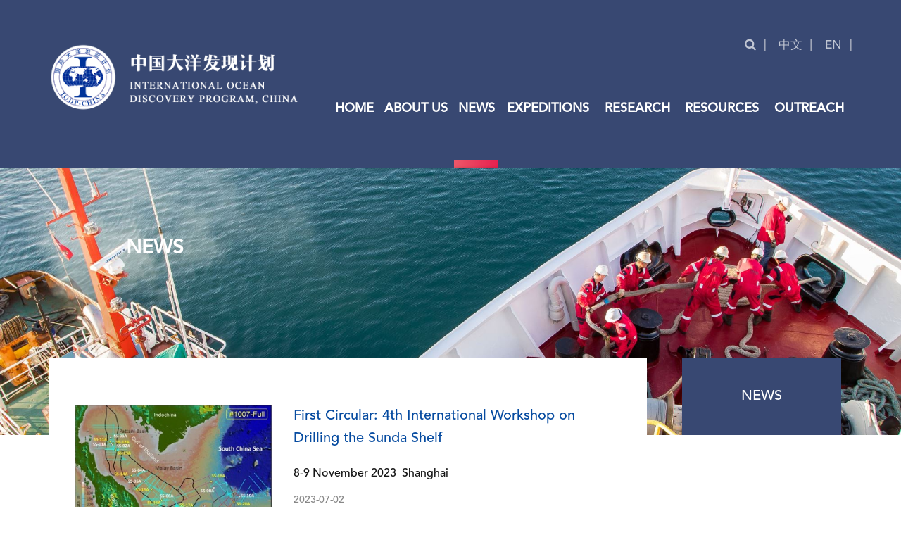

--- FILE ---
content_type: text/html; charset=utf-8
request_url: http://www.iodp-china.org/En/Data/List/news
body_size: 10624
content:

<!DOCTYPE html>
<html lang="zh">
<head>
    <meta charset="utf-8">
    <meta http-equiv="X-UA-Compatible" content="IE=edge,chrome=1">
    <meta name="viewport" content="width=device-width, initial-scale=1.0, minimum-scale=1.0, maximum-scale=1.0">
    <meta name="renderer" content="webkit">
    <title>NEWS - IODP-China 中国大洋发现计划</title>
    <meta name="keywords" content="" />
    <meta name="description" content="" />
    <link href="/favicon.ico" rel="shortcut icon" type="image/x-icon" />
    
    

    <link href="/Assets/js/bootstrap3/css/bootstrap.min.css" rel="stylesheet" />
    <link href="/Assets/css/web/animate.css" rel="stylesheet" />
    <link href="/Assets/css/web/swiper.min.css" rel="stylesheet" />
    <link href="/Assets/css/font-awesome/css/font-awesome.min.css" rel="stylesheet" />
    <link href="/Assets/css/web/animated-border.min.css" rel="stylesheet" />
    <link href="/Assets/css/web/commonen.css" rel="stylesheet" />
    <link href="/Assets/css/web/indexen.css" rel="stylesheet" />

    <style>
        .nyban-hui {
            height: 541px;
            background: #eeeeee;
            position: absolute;
            z-index: 0;
            width: 100%;
            display: none;
        }
    </style>
    
    <link href="/Assets/css/web/nyen.css?v=1.1" rel="stylesheet" />
    

    <!-- jQuery 基础 -->
    <script type="text/javascript" src="/Assets/js/jquery.min.js"></script>
</head>
<body>
    <div class="box">
        <div class="search-box">
            <div class="container">
                <h2>Search</h2>
                <div class="search-form">
                    <div>
                        <input type="text" name="s" class="form-text" placeholder="Enter keywords..." id="search-input" autocomplete="off">
                        <a href="javascript:;" id="search-btn" class="form-submit"> <i class="fa fa-search"></i></a>
                    </div>
                </div>
                <div class="close">
                    Close<i class="iconfont icon-close"> X</i>
                </div>
            </div>
        </div>
    </div>
    <div class="wc-top hidden-xs nytop">
        <div class="container">
            <div class="row">
                <div class="logo col-lg-4 col-md-4 col-sm-4">
                    <a href="/En">
                            <img src="/Assets/images/nlogo.png" alt="中国大洋发现计划" title="中国大洋发现计划" />
                    </a>
                </div>
                <div class="top-right pos col-lg-8 col-md-8 col-sm-8">
                    <div class="top-rtop">
                        <a class="search-btn"><i class="fa fa-search"></i></a>
                        <a href="/">中文</a>
                        <a href="/En">EN</a>
                    </div>
                    <!--top-rtop end-->
                    <div class="wc-menu hidden-sm">
                        
<ul>
        <li>
            <a href="/En">HOME</a>
        </li>
            <li>
            <a data-id="f2ec9974-853f-4c3a-9a31-ac0600a0410c" target="_self" href="/En/Data/List/STRUCTURE" data-url="">ABOUT US</a>
            
                <div class="ernav">
                    <ul>
                            <li>
                                <a data-id="1b1c6462-d865-4b06-81d6-ac0600e1c4dc" target="_self" href="/En/Data/List/About" data-url="">IODP-China</a>
                            </li>
                            <li>
                                <a data-id="76059d7a-4579-454c-89f5-ac53012b268f" target="_self" href="/En/Data/List/WorkCoordinationGroup" data-url="">Work Coordination Group</a>
                            </li>
                            <li>
                                <a data-id="4d5c994c-1f48-42e7-abe8-ac53012b86ac" target="_self" href="/En/Data/List/ScientificCommittee" data-url="">Scientific Committee</a>
                            </li>
                            <li>
                                <a data-id="dc30b4af-d3dc-4d53-8791-ac53012bbe73" target="_self" href="/En/Data/List/Office" data-url="">IODP-China Office</a>
                            </li>
                            <li>
                                <a data-id="50e88e25-540b-4bce-9cc2-ac8a0111829f" target="_self" href="/En/Data/List/Scientist-Delegates" data-url="">Scientist Delegates</a>
                            </li>
                    </ul>
                </div>
        </li>
        <li>
            <a data-id="af131e1e-47cb-4b7b-95bc-ac0600a06a8c" target="_self" href="/En/Data/List/news" data-url="">NEWS</a>
            
        </li>
        <li>
            <a data-id="f8a9e155-c145-4867-a6f7-ac0600a08c0e" target="_self" href="/En/Data/List/hcen" data-url="">EXPEDITIONS</a>
            
                <div class="ernav">
                    <ul>
                            <li>
                                <a data-id="118f97be-3dfa-45de-85f0-ac4000f1c5a4" target="_self" href="/En/Data/List/InformationByExpedition" data-url="">Information by Expedition</a>
                            </li>
                            <li>
                                <a data-id="26492210-c078-4358-a087-ac4000fd93b3" target="_self" href="/En/Data/List/ApplyToSail" data-url="">Apply to Sail</a>
                            </li>
                            <li>
                                <a data-id="f69c6a53-743c-4cb6-874f-ac4000fd4955" target="_blank" href="http://www.iodp.org/expeditions/expeditions-schedule" data-url="">Expedition Schedule</a>
                            </li>
                            <li>
                                <a data-id="99ce0100-77b4-4743-9bd6-ac4000ef9362" target="_self" href="/En/Data/List/Reports" data-url="">Reports</a>
                            </li>
                            <li>
                                <a data-id="e6a0fcb3-dfbc-4bfe-942d-ac53012ce4bf" target="_self" href="/En/Data/List/ScientificParticipants" data-url="">Scientific Participants</a>
                            </li>
                    </ul>
                </div>
        </li>
        <li>
            <a data-id="9bb5b09b-c034-4fb4-86c8-ac0600a09ac8" target="_self" href="/En/Data/List/RESEARCHES" data-url="">RESEARCH</a>
            
                <div class="ernav">
                    <ul>
                            <li>
                                <a data-id="731cdcc4-74e8-45c5-91b0-ac4000fdf26b" target="_self" href="/En/Data/List/Highlights" data-url="">Highlights</a>
                            </li>
                            <li>
                                <a data-id="2d368bf6-f5f9-4be1-a06d-ac4000fe5b14" target="_self" href="/En/Data/List/Papers" data-url="">Publications</a>
                            </li>
                    </ul>
                </div>
        </li>
        <li>
            <a data-id="27fb3557-57c5-4ee7-ab7f-ac0600a0ac52" target="_self" href="/En/Data/List/RESOURCES" data-url="">RESOURCES</a>
            
                <div class="ernav">
                    <ul>
                            <li>
                                <a data-id="c1d5ea5e-44ef-4bc0-b506-ac0600a34b4c" target="_self" href="/En/Data/List/xzzxen" data-url="">Download</a>
                            </li>
                            <li>
                                <a data-id="b46cf3aa-8b70-4afa-a31f-ac53012db48a" target="_blank" href="http://www.iodp.org/resources/access-data-and-samples" data-url="">Data &amp; Sample Request</a>
                            </li>
                            <li>
                                <a data-id="7318f0e6-662c-43ae-8a07-ac53012ddf0a" target="_blank" href="http://www.iodp.org/proposals/submitting-proposals" data-url="">Submitting Proposals</a>
                            </li>
                    </ul>
                </div>
        </li>
        <li>
            <a data-id="2dddb5c5-2ead-4741-8f50-ac0600a0c45d" target="_self" href="/En/Data/List/OUTREACH" data-url="">OUTREACH</a>
            
        </li>
</ul>
                        <div class="clearfix"></div>
                    </div>
                    <!--wc-menu end-->
                </div>
                <div class="clearfix"></div>
            </div>
            <div class="row">
                <div class="wc-menu wcm2 visible-sm">
                    
<ul>
        <li>
            <a href="/En">HOME</a>
        </li>
            <li>
            <a data-id="f2ec9974-853f-4c3a-9a31-ac0600a0410c" target="_self" href="/En/Data/List/STRUCTURE" data-url="">ABOUT US</a>
            
                <div class="ernav">
                    <ul>
                            <li>
                                <a data-id="1b1c6462-d865-4b06-81d6-ac0600e1c4dc" target="_self" href="/En/Data/List/About" data-url="">IODP-China</a>
                            </li>
                            <li>
                                <a data-id="76059d7a-4579-454c-89f5-ac53012b268f" target="_self" href="/En/Data/List/WorkCoordinationGroup" data-url="">Work Coordination Group</a>
                            </li>
                            <li>
                                <a data-id="4d5c994c-1f48-42e7-abe8-ac53012b86ac" target="_self" href="/En/Data/List/ScientificCommittee" data-url="">Scientific Committee</a>
                            </li>
                            <li>
                                <a data-id="dc30b4af-d3dc-4d53-8791-ac53012bbe73" target="_self" href="/En/Data/List/Office" data-url="">IODP-China Office</a>
                            </li>
                            <li>
                                <a data-id="50e88e25-540b-4bce-9cc2-ac8a0111829f" target="_self" href="/En/Data/List/Scientist-Delegates" data-url="">Scientist Delegates</a>
                            </li>
                    </ul>
                </div>
        </li>
        <li>
            <a data-id="af131e1e-47cb-4b7b-95bc-ac0600a06a8c" target="_self" href="/En/Data/List/news" data-url="">NEWS</a>
            
        </li>
        <li>
            <a data-id="f8a9e155-c145-4867-a6f7-ac0600a08c0e" target="_self" href="/En/Data/List/hcen" data-url="">EXPEDITIONS</a>
            
                <div class="ernav">
                    <ul>
                            <li>
                                <a data-id="118f97be-3dfa-45de-85f0-ac4000f1c5a4" target="_self" href="/En/Data/List/InformationByExpedition" data-url="">Information by Expedition</a>
                            </li>
                            <li>
                                <a data-id="26492210-c078-4358-a087-ac4000fd93b3" target="_self" href="/En/Data/List/ApplyToSail" data-url="">Apply to Sail</a>
                            </li>
                            <li>
                                <a data-id="f69c6a53-743c-4cb6-874f-ac4000fd4955" target="_blank" href="http://www.iodp.org/expeditions/expeditions-schedule" data-url="">Expedition Schedule</a>
                            </li>
                            <li>
                                <a data-id="99ce0100-77b4-4743-9bd6-ac4000ef9362" target="_self" href="/En/Data/List/Reports" data-url="">Reports</a>
                            </li>
                            <li>
                                <a data-id="e6a0fcb3-dfbc-4bfe-942d-ac53012ce4bf" target="_self" href="/En/Data/List/ScientificParticipants" data-url="">Scientific Participants</a>
                            </li>
                    </ul>
                </div>
        </li>
        <li>
            <a data-id="9bb5b09b-c034-4fb4-86c8-ac0600a09ac8" target="_self" href="/En/Data/List/RESEARCHES" data-url="">RESEARCH</a>
            
                <div class="ernav">
                    <ul>
                            <li>
                                <a data-id="731cdcc4-74e8-45c5-91b0-ac4000fdf26b" target="_self" href="/En/Data/List/Highlights" data-url="">Highlights</a>
                            </li>
                            <li>
                                <a data-id="2d368bf6-f5f9-4be1-a06d-ac4000fe5b14" target="_self" href="/En/Data/List/Papers" data-url="">Publications</a>
                            </li>
                    </ul>
                </div>
        </li>
        <li>
            <a data-id="27fb3557-57c5-4ee7-ab7f-ac0600a0ac52" target="_self" href="/En/Data/List/RESOURCES" data-url="">RESOURCES</a>
            
                <div class="ernav">
                    <ul>
                            <li>
                                <a data-id="c1d5ea5e-44ef-4bc0-b506-ac0600a34b4c" target="_self" href="/En/Data/List/xzzxen" data-url="">Download</a>
                            </li>
                            <li>
                                <a data-id="b46cf3aa-8b70-4afa-a31f-ac53012db48a" target="_blank" href="http://www.iodp.org/resources/access-data-and-samples" data-url="">Data &amp; Sample Request</a>
                            </li>
                            <li>
                                <a data-id="7318f0e6-662c-43ae-8a07-ac53012ddf0a" target="_blank" href="http://www.iodp.org/proposals/submitting-proposals" data-url="">Submitting Proposals</a>
                            </li>
                    </ul>
                </div>
        </li>
        <li>
            <a data-id="2dddb5c5-2ead-4741-8f50-ac0600a0c45d" target="_self" href="/En/Data/List/OUTREACH" data-url="">OUTREACH</a>
            
        </li>
</ul>
                    <div class="clearfix"></div>
                </div>
                <!--wc-menu end-->
            </div>
        </div>
    </div>
    <!--wc-top end-->
    <!-- nav导航开始 -->
    <nav class="header navbar navbar-default visible-xs ">
        <!--大屏头部-->
        <div class="navbar-header">
            <div class="container">
                <div class="row">
                    <a href="/En" class="visible-xs visible-sm logo1">
                        <img src="/Assets/images/plogo.png" id="img" class="img-responsive">
                    </a>
                    <div class="header-mobile visible-xs visible-sm">
                        <div class="site-tree-mobile">
                            <span class="fa fa-reorder"></span>
                        </div>
                        <div class="site-mobile-shade"></div>
                    </div>
                </div>
            </div>
        </div>
        <div class="header-nav">
            <div class="container">
                <div class="row">
                    <ul class="nav nav-pills" id="nav-animate" data-animation="fadeIndown">
                        <li class="mobile-nav-header">
                            <a class="page-jump" href="/">中文版</a>
                            <div class="closeIcon">×</div>
                        </li>
                        <li class="dropdown visible-xs visible-sm">
                            <div class="searchbg">
                                <div class="inp-text fl">
                                    <input type="text" class="inp-text" name="" id="inp-text" value="" />
                                </div>
                                <div class="inp-but fr">
                                    <input type="text" class="inp-but" name="" id="" value="" />
                                </div>
                                <div class="clearfix"></div>
                            </div>
                        </li>
                        <li role="presentation" class="dropdown">
                            <a href="/En" class="dropdown-toggle" data-toggle="dropdown" aria-expanded="false">
                                <span>Home</span>
                            </a>
                        </li>
                        
<li role="presentation" class="dropdown">
    <a href="/En/Data/List/STRUCTURE" class="dropdown-toggle" data-toggle="dropdown" aria-expanded="false">
        <span>ABOUT US</span>
            <i class="fa fa-angle-down"></i>
    </a>
        <ul class="dropdown-menu animated" data-animation="fadeInUp">
            <div class="row">
                <li class="col-md-12 mobile-nav-header">
                    <div class="back"><i class="fa fa-long-arrow-left"></i></div>
                    <div class="closeIcon">×</div>
                </li>
                    <li class="col-md-3">
                        <a href="/En/Data/List/About" class="sub-title">IODP-China</a>
                    </li>
                    <li class="col-md-3">
                        <a href="/En/Data/List/WorkCoordinationGroup" class="sub-title">Work Coordination Group</a>
                    </li>
                    <li class="col-md-3">
                        <a href="/En/Data/List/ScientificCommittee" class="sub-title">Scientific Committee</a>
                    </li>
                    <li class="col-md-3">
                        <a href="/En/Data/List/Office" class="sub-title">IODP-China Office</a>
                    </li>
                    <li class="col-md-3">
                        <a href="/En/Data/List/Scientist-Delegates" class="sub-title">Scientist Delegates</a>
                    </li>
            </div>
        </ul>

</li>
<li role="presentation" class="dropdown">
    <a href="/En/Data/List/news" class="dropdown-toggle" data-toggle="dropdown" aria-expanded="false">
        <span>NEWS</span>
    </a>

</li>
<li role="presentation" class="dropdown">
    <a href="/En/Data/List/hcen" class="dropdown-toggle" data-toggle="dropdown" aria-expanded="false">
        <span>EXPEDITIONS</span>
            <i class="fa fa-angle-down"></i>
    </a>
        <ul class="dropdown-menu animated" data-animation="fadeInUp">
            <div class="row">
                <li class="col-md-12 mobile-nav-header">
                    <div class="back"><i class="fa fa-long-arrow-left"></i></div>
                    <div class="closeIcon">×</div>
                </li>
                    <li class="col-md-3">
                        <a href="/En/Data/List/InformationByExpedition" class="sub-title">Information by Expedition</a>
                    </li>
                    <li class="col-md-3">
                        <a href="/En/Data/List/ApplyToSail" class="sub-title">Apply to Sail</a>
                    </li>
                    <li class="col-md-3">
                        <a href="http://www.iodp.org/expeditions/expeditions-schedule" class="sub-title">Expedition Schedule</a>
                    </li>
                    <li class="col-md-3">
                        <a href="/En/Data/List/Reports" class="sub-title">Reports</a>
                    </li>
                    <li class="col-md-3">
                        <a href="/En/Data/List/ScientificParticipants" class="sub-title">Scientific Participants</a>
                    </li>
            </div>
        </ul>

</li>
<li role="presentation" class="dropdown">
    <a href="/En/Data/List/RESEARCHES" class="dropdown-toggle" data-toggle="dropdown" aria-expanded="false">
        <span>RESEARCH</span>
            <i class="fa fa-angle-down"></i>
    </a>
        <ul class="dropdown-menu animated" data-animation="fadeInUp">
            <div class="row">
                <li class="col-md-12 mobile-nav-header">
                    <div class="back"><i class="fa fa-long-arrow-left"></i></div>
                    <div class="closeIcon">×</div>
                </li>
                    <li class="col-md-3">
                        <a href="/En/Data/List/Highlights" class="sub-title">Highlights</a>
                    </li>
                    <li class="col-md-3">
                        <a href="/En/Data/List/Papers" class="sub-title">Publications</a>
                    </li>
            </div>
        </ul>

</li>
<li role="presentation" class="dropdown">
    <a href="/En/Data/List/RESOURCES" class="dropdown-toggle" data-toggle="dropdown" aria-expanded="false">
        <span>RESOURCES</span>
            <i class="fa fa-angle-down"></i>
    </a>
        <ul class="dropdown-menu animated" data-animation="fadeInUp">
            <div class="row">
                <li class="col-md-12 mobile-nav-header">
                    <div class="back"><i class="fa fa-long-arrow-left"></i></div>
                    <div class="closeIcon">×</div>
                </li>
                    <li class="col-md-3">
                        <a href="/En/Data/List/xzzxen" class="sub-title">Download</a>
                    </li>
                    <li class="col-md-3">
                        <a href="http://www.iodp.org/resources/access-data-and-samples" class="sub-title">Data &amp; Sample Request</a>
                    </li>
                    <li class="col-md-3">
                        <a href="http://www.iodp.org/proposals/submitting-proposals" class="sub-title">Submitting Proposals</a>
                    </li>
            </div>
        </ul>

</li>
<li role="presentation" class="dropdown">
    <a href="/En/Data/List/OUTREACH" class="dropdown-toggle" data-toggle="dropdown" aria-expanded="false">
        <span>OUTREACH</span>
    </a>

</li>

                    </ul>
                </div>
            </div>
        </div>
    </nav>
    <!-- nav导航end -->

    


<div class="nycon">
    <div class="nyban pos">
        <div class="ny-ban">
            <div class="container pos">
                <div class="nav-panel-title">
                    NEWS
                </div>
            </div>
            <img src="/Assets/userfiles/sys_eb538c1c-65ff-4e82-8e6a-a1ef01127fed/files/%E6%9C%80%E6%96%B0%E5%8A%A8%E6%80%81%E4%BA%8C%E7%BA%A7%E9%A1%B5banner.jpg" />
        </div>
    </div>
        <div class="nyban-hui"></div>
    <!--nyban end-->
    <div class="container">
            <div class="main-left col-lg-3 col-md-3 col-sm-4 hidden-xs">
                <div class="side-nav-panel">
                    <ul class="slide-nav-ul">
                        <li class="js-item active">
                            <a href="javascript:void(0);" class="active">NEWS</a>
                            <ul class="slide-nav-item-ul">
                            </ul>
                            <div class="clear"></div>
                        </li>
                    </ul>
                    <div class="clearfix"></div>
                </div>
                <!--/side-nav-panel-->

            </div>

        <!--main-left End-->
        <div class="main-right col-lg-9 col-md-9 col-sm-8 col-xs-12">
            
            <div class="right-nr">

    <ul class="picleft-list2">
            <li>
                <div class="pli-img fl" data-v="1">
                        <img src="/Assets/userfiles/sys_eb538c1c-65ff-4e82-8e6a-a1ef01127fed/files/1111111.jpg?v=1214" />
                    
                </div>
                <div class="pli-text fr">
                    <a href="/En/Data/View/2186">First Circular: 4th International Workshop on Drilling the Sunda Shelf</a>
                    <p>8-9&nbsp;November&nbsp;2023&nbsp;&nbsp;Shanghai
</p>
                    <span>2023-07-02</span>
                </div>
                <div class="clearfix"></div>
            </li>
            <li>
                <div class="pli-img fl" data-v="1">
                        <img src="/Assets/userfiles/sys_eb538c1c-65ff-4e82-8e6a-a1ef01127fed/images/lyy/%E7%BD%91%E9%A1%B5%E5%B0%81%E9%9D%A2%E5%9B%BE.jpg?v=1214" />
                    
                </div>
                <div class="pli-text fr">
                    <a href="/En/Data/View/2118">IODP-China Development Strategy Workshop held in Beijing</a>
                    <p></p>
                    <span>2022-09-20</span>
                </div>
                <div class="clearfix"></div>
            </li>
            <li>
                <div class="pli-img fl" data-v="1">
                        <img src="/Assets/userfiles/sys_eb538c1c-65ff-4e82-8e6a-a1ef01127fed/files/00000.jpg?v=1214" />
                    
                </div>
                <div class="pli-text fr">
                    <a href="/En/Data/View/2017">Call for Applications: IODP Forum Chair</a>
                    <p></p>
                    <span>2021-03-18</span>
                </div>
                <div class="clearfix"></div>
            </li>
            <li>
                <div class="pli-img fl" data-v="1">
                        <img src="/Assets/userfiles/sys_eb538c1c-65ff-4e82-8e6a-a1ef01127fed/files/1.png?v=1214" />
                    
                </div>
                <div class="pli-text fr">
                    <a href="/En/Data/View/1985">IODP Call for Proposals (Deadline: April 1, 2021) Request for Information (Open ...</a>
                    <p></p>
                    <span>2021-02-02</span>
                </div>
                <div class="clearfix"></div>
            </li>
            <li>
                <div class="pli-img fl" data-v="1">
                        <img src="/Assets/userfiles/sys_eb538c1c-65ff-4e82-8e6a-a1ef01127fed/files/41561_2018_198_Fig1_HTML.jpg?v=1214" />
                    
                </div>
                <div class="pli-text fr">
                    <a href="/En/Data/View/1742">Nature Geoscience: Rapid transition from continental breakup to igneous oceanic ...</a>
                    <p>Continental breakup represents the successful process of rifting and thinning......
</p>
                    <span>2018-08-23</span>
                </div>
                <div class="clearfix"></div>
            </li>
            <li>
                <div class="pli-img fl" data-v="1">
                        <img src="/Assets/userfiles/sys_eb538c1c-65ff-4e82-8e6a-a1ef01127fed/images/news/2.jpg?v=1214" />
                    
                </div>
                <div class="pli-text fr">
                    <a href="/En/Data/View/1741">IODP-China Newsletter. December, 2018, 30(1)</a>
                    <p>Ocean Drilling in China: Quo Vadis?──The Three-Step Strategy of IODP-China
</p>
                    <span>2018-06-28</span>
                </div>
                <div class="clearfix"></div>
            </li>
            <li>
                <div class="pli-img fl" data-v="1">
                        <img src="/Assets/userfiles/sys_eb538c1c-65ff-4e82-8e6a-a1ef01127fed/files/315250.jpg?v=1214" />
                    
                </div>
                <div class="pli-text fr">
                    <a href="/En/Data/View/1740">Job Opportunity: ASSISTANT RESEARCH SCIENTIST – Expedition Project Manager/Staf...</a>
                    <p>The International Ocean Discovery Program (IODP) at Texas A&amp;M University invites......
</p>
                    <span>2015-06-16</span>
                </div>
                <div class="clearfix"></div>
            </li>
            <li>
                <div class="pli-img fl" data-v="1">
                        <img src="/Assets/userfiles/sys_eb538c1c-65ff-4e82-8e6a-a1ef01127fed/files/%E6%9C%AA%E6%A0%87%E9%A2%98-1(5).jpg?v=1214" />
                    
                </div>
                <div class="pli-text fr">
                    <a href="http://publications.iodp.org/proceedings/349/349title.html">Proceedings of the IODP Volume 349 is available online</a>
                    <p>Proceedings of the IODP Volume 349 is available online
</p>
                    <span>2015-05-29</span>
                </div>
                <div class="clearfix"></div>
            </li>
            <li>
                <div class="pli-img fl" data-v="1">
                        <img src="/Assets/images/default.jpg" />
                    
                </div>
                <div class="pli-text fr">
                    <a>James Austin to be the new Chair of IODP Forum</a>
                    <p></p>
                    <span>2015-04-29</span>
                </div>
                <div class="clearfix"></div>
            </li>
            <li>
                <div class="pli-img fl" data-v="1">
                        <img src="/Assets/images/default.jpg" />
                    
                </div>
                <div class="pli-text fr">
                    <a href="http://web.whoi.edu/indian-ocean-drilling/us-china-international-ocean-discovery-program-workshop/">US – China International Ocean Discovery Program Workshop</a>
                    <p></p>
                    <span>2015-02-04</span>
                </div>
                <div class="clearfix"></div>
            </li>
    </ul>
    <div class="clearfix"></div>
        <div class="text-center">
            <div class="hidden-xs">
                
<!--MvcPager v3.0.1 for ASP.NET MVC 4.0+ © 2009-2015 Webdiyer (http://www.webdiyer.com)-->
<ul class="pagination" data-invalidpageerrmsg="页索引无效" data-outrangeerrmsg="页索引超出范围" data-pagecount="2" data-pageparameter="page" data-pagerid="Webdiyer.MvcPager" data-urlformat="/En/Data/List/news?page=__page__" id="flickrpager"><li class="disabled"><a>First</a></li><li class="disabled"><a>Prev</a></li><li class="active"><a href="#">1</a></li><li><a href="/En/Data/List/news?page=2">2</a></li><li><a href="/En/Data/List/news?page=2">Next</a></li><li><a href="/En/Data/List/news?page=2">Last</a></li></ul>
<!--MvcPager v3.0.1 for ASP.NET MVC 4.0+ © 2009-2015 Webdiyer (http://www.webdiyer.com)-->

            </div>
            <div class="visible-xs">
                
<!--MvcPager v3.0.1 for ASP.NET MVC 4.0+ © 2009-2015 Webdiyer (http://www.webdiyer.com)-->
<ul class="pagination" data-invalidpageerrmsg="页索引无效" data-outrangeerrmsg="页索引超出范围" data-pagecount="2" data-pageparameter="page" data-pagerid="Webdiyer.MvcPager" data-urlformat="/En/Data/List/news?page=__page__" id="flickrpager"><li class="disabled"><a>First</a></li><li class="disabled"><a>Prev</a></li><li class="active"><a href="#">1</a></li><li><a href="/En/Data/List/news?page=2">2</a></li><li><a href="/En/Data/List/news?page=2">Next</a></li><li><a href="/En/Data/List/news?page=2">Last</a></li></ul>
<!--MvcPager v3.0.1 for ASP.NET MVC 4.0+ © 2009-2015 Webdiyer (http://www.webdiyer.com)-->

            </div>
        </div>
            </div>
            <!--/right-nr-->

        </div>
        <!--/main-right-->
        <div class="clearfix"></div>
    </div>
</div>
<!--ny-con end-->

    <div class="tuijian">
        <div class="container">
            <div class="tui-con">
                <div class="row">
                    <div class="tui-top col-lg-12 col-md-12 col-sm-12 col-xs-12">
                        <h4>RECOMMEND</h4>
                    </div>
                </div>
                    <div class="row">
                        <div class="tui-ul">
                            <ul>
                                    <li class="col-lg-4 col-md-4 col-sm-4 col-xs-12">
                                        <div class="li-img">
                                            <a href="/En/Data/View/2186"><img src="/Assets/userfiles/sys_eb538c1c-65ff-4e82-8e6a-a1ef01127fed/files/1111111.jpg" /></a>
                                        </div>
                                        <div class="li-tt">
                                            <a href="/En/Data/View/2186">
                                                <span>First Circular: 4th International Workshop on Drilling the Sunda Shelf</span>
                                                <p>8-9&nbsp;November&nbsp;2023&nbsp;&nbsp;Shanghai
</p>
                                                <i>2023.07.02</i>
                                            </a>
                                        </div>
                                    </li>
                                    <li class="col-lg-4 col-md-4 col-sm-4 col-xs-12">
                                        <div class="li-img">
                                            <a href="/En/Data/View/2118"><img src="/Assets/userfiles/sys_eb538c1c-65ff-4e82-8e6a-a1ef01127fed/images/lyy/%E7%BD%91%E9%A1%B5%E5%B0%81%E9%9D%A2%E5%9B%BE.jpg" /></a>
                                        </div>
                                        <div class="li-tt">
                                            <a href="/En/Data/View/2118">
                                                <span>IODP-China Development Strategy Workshop held in Beijing</span>
                                                <p></p>
                                                <i>2022.09.20</i>
                                            </a>
                                        </div>
                                    </li>
                                    <li class="col-lg-4 col-md-4 col-sm-4 col-xs-12">
                                        <div class="li-img">
                                            <a href="/En/Data/View/2062"><img src="/Assets/userfiles/sys_eb538c1c-65ff-4e82-8e6a-a1ef01127fed/files/shouyetp(1).png" /></a>
                                        </div>
                                        <div class="li-tt">
                                            <a href="/En/Data/View/2062">
                                                <span>Terrestrial Material Input to the Northwest Shelf of  Australia Through the Pliocene-Pleistocene Period and  Its Implications on Continental Climates</span>
                                                <p>Geophysical Research Letters&nbsp;published new research about IODP 356.
</p>
                                                <i>2021.09.28</i>
                                            </a>
                                        </div>
                                    </li>
                            </ul>
                        </div>
                    </div>
            </div>
            <!--tui-con end-->
        </div>
    </div>
    <!--tuijian end-->


    <div class="footer">
        <div class="container pos">
            <div class="row">
                <div class="f-one col-lg-3 col-md-3 col-sm-3 col-xs-12">
                    
                    <h4>CONTACT US</h4>
                    <p>1239 Siping Road, Shanghai, China</p>

<p class="p1">State Key Laboratory of Marine Geology</p>

<p>Tel. | +86-21-6598 2198</p>

<p>Fax | +86-21-6598 8808</p>

<p class="p1">Email | iodp_china@tongji.edu.cn</p>

<p class="p1"><img alt="" src="/Assets/userfiles/sys_eb538c1c-65ff-4e82-8e6a-a1ef01127fed/images/%e5%be%ae%e4%bf%a1.png" style="width: 30px; height: 30px;" /> WeChat</p>

<p class="p2"><span><img src="/Assets/userfiles/sys_eb538c1c-65ff-4e82-8e6a-a1ef01127fed/images/qrcode_for_gh_95057690ba2b_430.jpg" style="width: 150px; height: 150px;" /></span></p>

                </div>
                <div class="f-two col-lg-9 col-md-9 col-sm-9 col-xs-12">
                    <h4>LINKS</h4>
                    <div class="row">
                        <div class="col-lg-7 col-md-7 col-sm-7 col-xs-12">
                            <div class="f-div">
                                
                                    <p><a target="_blank" href="http://www.iodp.org/">International Ocean Discovery Program</a></p>
                            </div>
                            <div class="f-div">
                                
                                <h5>IODP Funding Agencies</h5>
                                    <p><a target="_blank" href="https://www.nsf.gov/">The U. S. National Science Foundation（NSF）</a></p>
                                    <p><a target="_blank" href="https://www.mext.go.jp/">Japan’s Ministry of Education, Culture, Sports, Science and Technology(MEXT)</a></p>
                                    <p><a target="_blank" href="http://www.ecord.org/">The European Consortium for Ocean Research Drilling（ECORD）</a></p>
                                    <p><a target="_blank" href="http://www.most.gov.cn/">The People’s Republic of China Ministry of Science and Technology（MOST）</a></p>
                                    <p><a target="_blank" href="https://www.kigam.re.kr/">Korea Institute of Geoscience and Minera Resources（KIGAM）</a></p>
                                    <p><a target="_blank" href="https://www.iodp.org.au/">Australia-New Zealand IODP Consortium（ANZIC）</a></p>
                                    <p><a target="_blank" href="http://www.moes.gov.in/">India, Ministry of Earth Science（MoES）</a></p>
                                    <p><a target="_blank" href="http://www.capes.gov.br/">Brazil, Coordination for Improvement of Higher Education Personnel(CAPES)</a></p>
                            </div>
                            <div class="f-div">
                                
                                <h5>IODP Implementing Organizations</h5>
                                    <p><a target="_blank" href="http://www.iodp.tamu.edu/">JOIDES Resolution Science Operator （JRSO）</a></p>
                                    <p><a target="_blank" href="http://www.jamstec.go.jp/mare3/e/">Institute for Marine-Earth Exploration and Engineering (MarE3)</a></p>
                                    <p><a target="_blank" href="http://www.eso.ecord.org/">ECORD Science Operator （ESO）</a></p>
                            </div>
                        </div>
                        <div class="col-lg-5 col-md-5 col-sm-5 col-xs-12">
                            <div class="f-div">
                                
                                <h5>IODP Program Member Offices</h5>
                                    <p><a target="_blank" href="http://www.usssp-iodp.org/">U. S. Science Support Program</a></p>
                                    <p><a target="_blank" href="http://www.j-desc.org/">Japan Drilling Earth Science Consortium</a></p>
                                    <p><a target="_blank" href="http://www.essac.ecord.org/">ECORD Science Support and Advisory Committee</a></p>
                                    <p><a target="_blank" href="http://www.iodp-china.org/">IODP-China</a></p>
                                    <p><a target="_blank" href="http://www.kiodp.re.kr/">Korea International Ocean Discovery Program</a></p>
                                    <p><a target="_blank" href="https://iodp.org.au/">Australia-New Zealand IODP Consortium</a></p>
                                    <p><a target="_blank" href="http://www.ncaor.gov.in/iodps">IODP-India</a></p>
                                    <p><a target="_blank" href="http://www.iodp-capes.uff.br/">IODP-CAPES-Brazil</a></p>
                            </div>
                            <div class="f-div">
                                
                                <h5>Others</h5>
                                    <p><a target="_blank" href="https://mgg.tongji.edu.cn/10106/list.htm">The South China Sea Deep Program</a></p>
                                    <p><a target="_blank" href="https://mlab.tongji.edu.cn/mlaben/main.psp">State Key Laboratory of Marine Geology, Tongji University</a></p>
                                    <p><a target="_blank" href="http://www.cess.org.cn/">The Conference On Earth System Science</a></p>
                                    <p><a target="_blank" href="https://deepsea.tongji.edu.cn/">Deep Sea Exploration Pavilion, Tongji University</a></p>
                            </div>
                        </div>
                    </div>
                    <!--f-div end-->
                    <!--f-div end-->
                </div>
                <div class="clearfix"></div>
            </div>
        </div>
    </div>
    <!--footer end-->
    <div class="wc-copy">
        
    </div>

    <div id="AntiForgeryToken" style="display: none;">
        <input name="__RequestVerificationToken" type="hidden" value="J_Kfk0rRCGywI_r8EaEavVMmaooBvADP3Xw21ghp2JgzWbLNQ_aWtYqx5CDybcEPKOTwstKplE_niCozJkxhjq4HtmmjDOs36up_8dG3LM35aTxSUsPWjoZuxJSmS5Nr7tO1_GEVXUEXTzHl0mKJNJjFtps7R6Q99sH1OuNLd4U1" />
    </div>

    <script src="/Assets/js/layer/layer.js"></script>
    <script src="/Assets/js/scrollToTop.js" type="text/javascript"></script>
    <script src="/Assets/js/bootstrap3/js/bootstrap.min.js"></script>
    <script src="/Assets/js/bootstrap-dropdown-on-hover.js"></script>
    <!-- jquery.unobtrusive ajax表单提交 -->
    <script src="/Assets/js/jquery.unobtrusive-ajax.min.js"></script>
    <script src="/Assets/js/jquery.validate.min.js"></script>
    <script src="/Assets/js/jquery.validate.unobtrusive.js?v=2015"></script>
    <script src="/Assets/js/toTop.js"></script>
    <script src="/Assets/js/index.js"></script>

    <script type="text/javascript">
        /*img error*/ onerror = "ImgLoadError(this)"
        function ImgLoadError(img) { $(img).attr('src', '/assets/img/nopic.jpg'); }

        function search(a) {
            var b = "/EN/Default/Index/?s=",
                d = document.getElementById(a),
                e = d.value;
            if (e = e.replace(/^\s*(.*?)\s*$/, "$1"), e.length > 100 && (e = e.substring(0, 100)), "" == e) {
                return window.location.href = window.location.href;
            }
            if (/\d+/.test(e)) {
                e = /\d+/.exec(e);
            }
            e = encodeURIComponent(e);
            window.location.href = b + e;
        }


        $(function () {
            /*srarch*/
            $('#btnSearch').on('click', function () { search('skey'); });
            $('#skey').on('keypress', function (event) {
                if (event.keyCode == 13) {
                    search('skey');
                    return false;
                }
            }).on('click', function () { if ($(this).val() == 'Search...') { $(this).val('').css({ 'color': '#333' }); } })
              .on('blur', function () { if ($(this).val().length == 0) { $(this).val('Search...').css({ 'color': '#999' }); } }).val('Search...').css({ 'color': '#999' });


            //查询关键字选中
            if ('' != "") {
                $("#skey").val('');
            }

            //selected menu

            //导航选中
            var _url = window.location.href.toLowerCase();
            $('.wc-menu a').each(function (k, v) {
                if ('X.Project.Core.Models.Model.Category' != null) {
                    var _vhref = $(v).attr('href').toLocaleLowerCase();
                    if ($(v).data('id') == 'af131e1e-47cb-4b7b-95bc-ac0600a06a8c' || (_url.indexOf(_vhref) > -1 && _vhref.length > 5)) {
                        $(v).addClass("active");
                        return;
                    }
                }
            });

            //左侧选中
            $('.slide-nav-ul li a').each(function (k, v) {
                if ('X.Project.Core.Models.Model.Category' != null) {
                    if ($(v).data('id') == 'af131e1e-47cb-4b7b-95bc-ac0600a06a8c') {
                        $(v).parent().addClass("active");
                        $(v).parents("ul").show().addClass('active');
                        $(v).next().show();
                        return;
                    }
                }
            });

            //底部友情链接
            $("#links").change(function () {
                var _val = $(this).val();
                if (_val.length > 0) { window.open($(this).val()); }
            });
        });

        //go top
        scrolltotop.offset(30, 30);
        scrolltotop.init();
    </script>
    <script>
        $(document).ready(function () {
            //判断是否存在ul
            $(".wc-menu li:has(ul)").hover(function () {
                //$(this) 代表.navmenu li
                $(this).children("a").addClass("move");
                if ($(this).find("li").length > 0) {
                    //显示下拉菜单
                    $(this).children("div").stop(true, true).show();
                }
            }, function () {
                $(this).children("a").removeClass("move");
                //隐藏下拉菜单
                $(this).children("div").stop(true, true).hide();
            });
        });
    </script>
    <!--搜索-->
    <script>
    $(function() {
        $('#search-input').keydown(function(e) {
            if (e.keyCode == 13) {
                search();
            }
        });
        $("#search-btn").click(function() {
            search();
        });
    });

    function search() {
        var s = $("#search-input").val();
        if (s=="") {
            layer.msg("请输入关键字！", { icon: 2 });
            return false;
        }
        window.location.href = '/En/Default/Search?s=' + s;
    }
    </script>
    <!--搜索 手机版-->
    <script>
    $(function() {
        $('#inp-text').keydown(function(e) {
            if (e.keyCode == 13) {
                searchPhone();
            }
        });
        $(".inp-but").click(function() {
            searchPhone();
        });
    });

    function searchPhone() {
        var s = $("#inp-text").val();
        if (s=="") {
            layer.msg("请输入关键字！", { icon: 2 });
            return false;
        }
        window.location.href = '/En/Default/Search?s=' + s;
    }
    </script>
    
    <script type="text/javascript" src="/WebResource.axd?d=nGlD9k4Sr0-abgfBsu-xvGY0VcHpo8WylzFXQ47I-BRXoBKnWZpaYmtAgVFuy22uuAV8vaV5Q35URiOpEewogCPSr4ryD2_As9iKtgLL6fYIwLc8Bf8a2UVPoibw206H92o087m8VUUBOy-Il_q8-scXq7qldIz7-_sMd4pGU5Q1&t=637314425420000000"></script>
    <script>
        $(".view-cnt link").remove();
    </script>
    <script type="text/javascript">

        //重新改变左图右文的宽度
        var aa = $(".main-right").width() - $(".pic_img").width() - 30;
        $(".picleft-list li .pli-text").width(aa);
        $(".picleft-list li .pli-text").height($(".pic_img").height());

        if ($(".right-nr table").length > 0) {
            $.each($(".right-nr table"), function (k, v) {
                $(v).removeAttr("style");
                $(v).wrap("<div class='table-responsive'></div>");
            });
        }

    </script>

    <div style="position:absolute;left:-99999px;height:1px;width:1px;overflow:hidden;">
    <script type="text/javascript" src="https://s4.cnzz.com/z_stat.php?id=1279350484&web_id=1279350484"></script>
    </div>
</body>
</html>


--- FILE ---
content_type: text/css
request_url: http://www.iodp-china.org/Assets/css/web/commonen.css
body_size: 5278
content:
@charset "utf-8";
/* CSS Document */

body, ul, ol, li, p, h1, h2, h3, h4, h5, h6, form, fieldset, img, div {border: 0 none;margin: 0;padding: 0;}


@font-face {
	font-family: 'AvenirLTStd-light';
	src: url('../fonts/Avenir-light/AvenirLTStd-light.eot');
	src: url('../fonts/Avenir-light/AvenirLTStd-light.eot?#iefix') format('embedded-opentype'),
		url('../fonts/Avenir-light/AvenirLTStd-light.woff') format('woff'),
		url('../fonts/Avenir-light/AvenirLTStd-light.ttf') format('truetype'),
		url('../fonts/Avenir-light/AvenirLTStd-light.svg#AvenirLTStd-light') format('svg');
	font-weight: normal;
	font-style: normal;
	
}
@font-face {
	font-family: 'AvenirLTStd';
	src: url('../fonts/Avenir/AvenirLTStd-Medium.eot');
	src: url('../fonts/Avenir/AvenirLTStd-Medium.eot?#iefix') format('embedded-opentype'),
		url('../fonts/Avenir/AvenirLTStd-Medium.woff') format('woff'),
		url('../fonts/Avenir/AvenirLTStd-Medium.ttf') format('truetype'),
		url('../fonts/Avenir/AvenirLTStd-Medium.svg#AvenirLTStd-Medium') format('svg');
	font-weight: normal;
	font-style: normal;
	
}
@font-face {
	font-family: 'impact';
	src: url('../fonts/impact/IMPACT.eot');
	src: url('../fonts/impact/IMPACT.eot?#iefix') format('embedded-opentype'),
		url('../fonts/impact/IMPACT.woff') format('woff'),
		url('../fonts/impact/IMPACT.ttf') format('truetype'),
		url('../fonts/impact/IMPACT.svg#IMPACT') format('svg');
	font-weight: normal;
	font-style: normal;
	
}

@font-face {
	font-family: 'BAUHAUSSTD';
	src: url('../fonts/BAUHAUSSTD/BAUHAUSSTD-DEMI.eot');
	src: url('../fonts/BAUHAUSSTD/BAUHAUSSTD-DEMI.eot?#iefix') format('embedded-opentype'),
		url('../fonts/BAUHAUSSTD/BAUHAUSSTD-DEMI.woff') format('woff'),
		url('../fonts/BAUHAUSSTD/BAUHAUSSTD-DEMI.ttf') format('truetype'),
		url('../fonts/BAUHAUSSTD/BAUHAUSSTD-DEMI.svg#BAUHAUSSTD-DEMI') format('svg');
	font-weight: normal;
	font-style: normal;
	
}

@font-face {
	font-family: '416';
	src: url('../fonts/416/416-CAI978.eot');
	src: url('../fonts/416/416-CAI978.eot?#iefix') format('embedded-opentype'),
		url('../fonts/416/416-CAI978.woff') format('woff'),
		url('../fonts/416/416-CAI978.ttf') format('truetype'),
		url('../fonts/416/416-CAI978.svg#IMPACT') format('svg');
	font-weight: normal;
	font-style: normal;
	
}



body{   
	font-size:14px;
    font-family:"微软雅黑",'AvenirLTStd', Arial, Helvetica, sans-serif;
    color:#666;  
  /*min-width: 1170px;*/
  background: #fff;
  /*写最小宽度 是为了防止手机上 出现不通屏幕*/
   
}
a {text-decoration:none;outline:none;}

a:active{star:expression(this.onFocus=this.blur());}

:focus{outline:0;}

a:hover{color:#2a72bb;text-decoration:underline;transition: all 0s ease 0s; }

ul{list-style:none;}

li{list-style:none;}

img{border:none; vertical-align:middle;}

.clearfix:before,.clearfix:after {content: " ";display: table;}
.clearfix:after {clear: both;}
.clearfix {*zoom: 1;clear: both; height:0px;}
.clear {clear: both;}



.webkit { font-size:7px;
    -webkit-transform: scale(0.7);
	-webkit-text-size-adjust:none;
}
/*手机导航*/
/* 展开右侧按钮 */

.menu-button {
    position: absolute;
    top: 10px;
    right: 0px;
    padding: 15px;
    cursor: pointer;
    -webkit-transition: .3s;
    transition: .3s;
    z-index:10;
}

.bar {
    position: relative;
    display: block;
    width: 35px;
    height: 2px;
    margin: 8px auto;
    background-color: #fff;
    border-radius: 10px;
    -webkit-transition: .3s;
    transition: .3s;
}

.menu-button .bar:nth-of-type(1) {
    margin-top: 0px;
}

.menu-button .bar:nth-of-type(3) {
    margin-bottom: 0px;
}

.menu-button:hover .bar:nth-of-type(1) {
    -webkit-transform: translateY(1.5px) rotate(-4.5deg);
    -ms-transform: translateY(1.5px) rotate(-4.5deg);
    transform: translateY(1.5px) rotate(-4.5deg);
}

.menu-button:hover .bar:nth-of-type(2) {
    opacity: .9;
}

.menu-button:hover .bar:nth-of-type(3) {
    -webkit-transform: translateY(-1.5px) rotate(4.5deg);
    -ms-transform: translateY(-1.5px) rotate(4.5deg);
    transform: translateY(-1.5px) rotate(4.5deg);
}
/* end */

.header-nav .sub-title + ul > li > a {
    width: 100%;
    overflow: hidden;
    display: block;
    font-size: 16px;
    padding: 5px 0;
    color: #eee;
}

/*手机导航*/

.navbar{
	margin-top: 10px;
	margin-bottom: 0;
}

.header-nav {
    bottom: auto;
    top: 0;
    text-align: left;
}

    .header-nav .nav {
        float: none;
    }

        .header-nav .nav > li {
            float: none;
            display: block;
            padding: 6px 0 5px 0;
        }

            .header-nav .nav > li > a {
                padding: 0;
                font-size: 18px;
            }

                .header-nav .nav > li > a span {
                    /*padding-bottom: 8px;*/
                    display: inline-block;
                    color: #fff;
                    padding-right: 8px;
                }

    /*.header-nav .nav-pills, .header-nav .dropdown-menu {
        position: fixed;
        top: 0;
        /*right: -280px;
        right: 0px;
        bottom: 0;
        -webkit-transition: all .3s;
        -o-transition: all .3s;
        transition: all .3s;
        z-index: 999;
        width: 280px;
        background: #a6c929;
        opacity: 0.9;
        padding: 15px 15px 30px;
        left: auto;
        height: auto;
        overflow-x: hidden;
        overflow-y: auto;
        display: block;
        -webkit-box-shadow: none;
        box-shadow: none;
        margin: 0;
    }*/


.site-mobile .header-nav .nav-pills, .site-mobile .dropdown-menu.show {
    right: 0;
    -webkit-transition: all .3s;
    -o-transition: all .3s;
    transition: all .3s;
    /**/
    margin: 0;
}

.site-mobile .site-mobile-shade {
    content: '';
    position: fixed;
    top: 0;
    bottom: 0;
    left: 0;
    right: 0;
    background-color: rgba(0,0,0,.75);
    z-index: 999;
    -webkit-transition: all .6s;
    -o-transition: all .6s;
    transition: all .6s;
}


.header-nav .nav .fa-angle-down:before {
    content: "\f105";
    color: #fff;
    /*opacity: .75;*/
    margin-top: 0px;
}

.header-nav .nav > li > a:focus, .header-nav .nav > li > a:hover, .header-nav .nav .open > a, .header-nav .nav .open > a:focus, .header-nav .nav .open > a:hover {
    background: none;
    border: none;
    color: #fff;
}

    .header-nav .nav > li > a:focus .fa-angle-down:before, .header-nav .nav > li > a:hover .fa-angle-down:before {
        content: "\f105";
    }

.mobile-nav-header {
    display: block !important;
    text-align: right;
    margin-top: -15px;
    height: 60px;
    line-height: 60px !important;
    padding: 0 !important;
}

.header-nav .back, .header-nav .closeIcon {
    color: #fff;
    font-size: 38px;
    display: inline-block;
    cursor: pointer;
    padding: 0 13px;
}

.header-nav .sub-title + ul > li:before {
    content: "";
    position: absolute;
    width: 6px;
    height: 6px;
    border-radius: 50%;
    background: #fff;
    -webkit-transform: rotate(45deg);
    -ms-transform: rotate(45deg);
    -o-transform: rotate(45deg);
    transform: rotate(45deg);
    left: -18px;
    top: 12px;
    opacity: .85;
}

.header-nav .sub-title + ul {
    border-top: 1px dashed #fff;
    padding: 10px 0 10px 20px;
}

    .header-nav .sub-title + ul > li > a {
        width: 100%;
        overflow: hidden;
        display: block;
        font-size: 16px;
        padding: 5px 0;
        color: #eee;
    }

ol.no-style li, ul.no-style li {
    list-style: none;
    position: relative;
    line-height: 150%;
}


/* 手机导航end */

/*手机导航*/
.navbar-toggle {
    margin-top: 28px;
}

.navbar-default .navbar-toggle .icon-bar {
    background-color: #fff;
}

.navbar-nav > li {
    display: inline-block;
    position: relative;
    z-index: 1;
    display: block;
}

.navbar-default .navbar-nav > li > a {
    color: #fff;
    font-size: 18px;
    padding: 18px 16px;
}

    /*nav导航开始*/
    .navbar-default .navbar-nav > li > a:focus, .navbar-default .navbar-nav > li > a:hover, .navbar-default .navbar-nav > li > a.active {
        background: #a3c721;
        color: #fff;
        text-decoration: none;
    }

.navbar-nav > li > a:hover {
    color: #fff;
    background: #a3c721;
}

.navbar .navbar-collapse {
    text-align: center;
}

.navbar-default {
    background-color: transparent;
    border: none;
}

.choose {
    color: #fff;
}

.navbar-nav > li > a > span {
    color: #fff;
    display: block;
    width: 80px;
    height: 24px;
    line-height: 24px;
    background-color: #a41034;
    border-radius: 15px;
}

.navbar-right .xl a {
    font-size: 12px;
    color: #666;
}

ol.no-style, ul.no-style {
    list-style: none;
    margin-bottom: 0;
    padding-left: 0;
}

    ol.no-style li, ul.no-style li {
        list-style: none;
        position: relative;
        line-height: 150%;
    }

ol.outside.no-style, ul.outside.no-style {
    padding-left: 20px;
}

ol.inline-block li, ul.inline-block li {
    display: inline-block;
}




@media only screen and (max-width: 767px) {
    /*导航*/
    .navbar .navbar-collapse {
        background: #a3c721;
        z-index: 111;
        position: relative;
    }

    .navbar-default .navbar-nav > li > a {
        color: #fff;
        font-size: 18px;
        padding: 5px 4px;
    }
 
 
 
 
 
 
}


/*header-nav*/
@media screen and (min-width: 992px) {

    .header-nav .nav {
        display: table;
        width: 100%;
        position: relative;
    }

        .header-nav .nav > li {
            position: static;
            display: table-cell;
            float: none;
            text-align: center;
        }

    .header-nav .dropdown-menu {
        background: rgba(255, 255, 255,0.96);
        border-radius: 0;
        border: none;
        float: none;
        right: 0;
        padding: 30px 50px;
        border-top: 3px solid #a3c721;
        border-bottom: 3px solid #a3c721;
        margin-top: -1px;
    }

    .header-nav .nav > li > a {
        font-size: 18px;
        display: block;
        padding: 8px 0;
        border-radius: 0;
        color: #fff;
        -webkit-transition: all .2s;
        -o-transition: all .2s;
        transition: all .2s;
    }

        .header-nav .nav > li > a .fa {
            /*margin-left: 5px;*/
            vertical-align: middle;
            -webkit-transition: all .3s ease-in-out;
            -o-transition: all .3s ease-in-out;
            transition: all .3s ease-in-out;
        }

        .header-nav .nav > li > a:focus, .header-nav .nav > li > a:hover {
            text-decoration: none;
            background-color: #a3c721;
            border: none;
            color: #fff;
            opacity: 0.9;
        }

    .header-nav .nav .open > a, .header-nav .nav .open > a:focus, .header-nav .nav .open > a:hover {
        background-color: #a3c721;
        color: #fff;
    }

        .header-nav .nav .open > a .fa-angle-down {
            -webkit-transition: all .3s ease-in-out;
            -o-transition: all .3s ease-in-out;
            transition: all .3s ease-in-out;
        }

    .header-nav .nav .open {
        -webkit-transition: all .3s ease-in-out;
        -o-transition: all .3s ease-in-out;
        transition: all .3s ease-in-out;
    }

        .header-nav .nav .open > a .fa-angle-down {
            -webkit-transform: rotate(90deg);
            -ms-transform: rotate(90deg);
            -o-transform: rotate(90deg);
            transform: rotate(90deg);
        }

    .nav-pills > li + li {
        margin-left: 0;
    }

    /*sub-menu*/

    .header-nav .dropdown-menu .sub-title {
        font-size: 20px;
        display: block;
        color: #a3c721;
        margin-top: 10px;
        margin-bottom: 10px;
    }

        .header-nav .dropdown-menu .sub-title + ul > li {
            border-bottom: 1px dashed #ccc;
            position: relative;
        }

            .header-nav .dropdown-menu .sub-title + ul > li:before {
                content: "";
                position: absolute;
                width: 6px;
                height: 6px;
                border-radius: 50%;
                background: #a3c721;
                -webkit-transform: rotate(45deg);
                -ms-transform: rotate(45deg);
                -o-transform: rotate(45deg);
                transform: rotate(45deg);
                left: -18px;
                top: 17px;
            }

            .header-nav .dropdown-menu .sub-title + ul > li > a {
                display: block;
                padding: 9px 0;
                color: #333;
                font-size: 16px;
            }

            .header-nav .dropdown-menu .sub-title + ul > li a:hover {
                color: #a3c721;
            }


    .mobile-nav-header {
        display: none !important;
    }


    /*header header-fixed*/
    .header.header-fixed .header-nav {
        /*background: #8b9ba2a1;*/
        /*background: url(../../images/en/ttbg.png) repeat ;*/
        position: fixed;
        top: 0;
        left: 0;
        right: 0;
        z-index: 999;
        -webkit-transition: all .3s;
        -o-transition: all .3s;
        transition: all .3s;
        border-bottom: 1px solid #8b9ba2;
        /*background: #115679;*/
       background: rgba(185,195,199,0.85);
    }

        .header.header-fixed .header-nav .nav > li > a {
            padding: 15px 0;
        }
}

@media screen and (min-width: 1400px) {
    .header-nav .nav > li > a {
        padding: 15px 0;
    }
}

/* mobile header-nav*/
@media screen and (max-width: 991px) {

    .header-nav {
        bottom: auto;
        top: 0;
        text-align: left;
    }

        .header-nav .nav {
            float: none;
        }

            .header-nav .nav > li {
                float: none;
                display: block;
            }

                .header-nav .nav > li > a {
                    padding: 0;
                    font-size: 18px;
                }

                    .header-nav .nav > li > a span {
                        padding: 8px 0;
                        display: block;
                        color: #fff;
                    }

        .header-nav .nav-pills, .header-nav .dropdown-menu {
            position: fixed;
            top: 0;
            right: 0;
            bottom: 0;
            -webkit-transition: all .6s;
            -o-transition: all .6s;
            transition: all .6s;
            transform: translateY(-100%);
            z-index: 999;
            width: 280px;
             background:#384872;
             opacity: 0.9;
            padding: 15px 15px 30px;
            left: auto;
            height: auto;
            overflow-x: hidden;
            overflow-y: auto;
            display: block;
            -webkit-box-shadow: none;
            box-shadow: none;
        }

        .header-nav .dropdown-menu {
            border: none;
            padding: 15px 0;
            margin-top: 0;
        }

            .header-nav .dropdown-menu > .row {
                padding: 0;
                width: auto;
                margin: 0;
            }

    .header-mobile {
        float: right;
    }

    .site-mobile .header-nav .nav-pills, .site-mobile .dropdown-menu.show {
        /*right: 0;*/
        transform: translateY(0);
        -webkit-transition: all .6s;
        -o-transition: all .6s;
        transition: all .6s;
    }

    .site-tree-mobile {
        display: block !important;
        height: 74px;
        line-height: 74px;
        text-align: center;
        font-size: 18px;
        cursor: pointer;
        color: #fff;
        padding: 0 15px;
        position: absolute;
        z-index: 998;
        right: 0px;
        top: 4px;
    }

        .site-tree-mobile .fa {
            font-size: 22px;
            margin-left: 5px;
        }

    .site-mobile .site-mobile-shade {
        content: '';
        position: fixed;
        top: 0;
        bottom: 0;
        left: 0;
        right: 0;
        background-color: rgba(0,0,0,.75);
        z-index: 999;
        -webkit-transition: all .6s;
        -o-transition: all .6s;
        transition: all .6s;
    }

    .header-nav .nav .fa-angle-down {
        float: right;
        position: absolute;
        top: 0;
        bottom: 0;
        width: 40px;
        right: 0;
        line-height: 40px;
        text-align: right;
        margin-top: 0px;
    }

        .header-nav .nav .fa-angle-down:before {
            content: "\f105";
            color: #fff;
            /*opacity: .75;*/
            margin-top: 0px;
        }

    .header-nav .nav > li > a:focus, .header-nav .nav > li > a:hover, .header-nav .nav .open > a, .header-nav .nav .open > a:focus, .header-nav .nav .open > a:hover {
        background: none;
        border: none;
        color: #333;
    }

    .header-nav .dropdown-menu .sub-title + ul > li a:hover {
        color: #333;
    }

    .header-nav .nav > li > a:focus .fa-angle-down:before, .header-nav .nav > li > a:hover .fa-angle-down:before {
        content: "\f105";
    }

    .mobile-nav-header {
        display: block !important;
        text-align: right;
        margin-top: -15px;
        height: 60px;
        line-height: 60px !important;
        padding: 0 !important;
    }

    .header-nav .back, .header-nav .closeIcon {
        color: #fff;
        font-size: 38px;
        display: inline-block;
        cursor: pointer;
        padding: 0 13px;
    }
    .header-nav .page-jump {
        position: absolute;
        left: 7px;
        color: white;
        top: 6px;
    }

    .header-nav .back {
        font-size: 24px;
    }

    .header-nav .back {
        float: left;
    }

    .header-nav .dropdown-menu > .row > li {
        padding-left: 15px;
        padding-right: 15px;
    }

    .header-nav .dropdown-menu .sub-title {
        padding: 5px 0;
        display: block;
        font-size: 18px;
        color: #fff;
    }

        .header-nav .dropdown-menu .sub-title + ul {
            border-top: 1px dashed #fff;
            padding: 10px 0 10px 20px;
        }

            .header-nav .dropdown-menu .sub-title + ul > li:before {
                content: "";
                position: absolute;
                width: 6px;
                height: 6px;
                border-radius: 50%;
                background: #fff;
                -webkit-transform: rotate(45deg);
                -ms-transform: rotate(45deg);
                -o-transform: rotate(45deg);
                transform: rotate(45deg);
                left: -18px;
                top: 12px;
                opacity: .85;
            }

            .header-nav .dropdown-menu .sub-title + ul > li > a {
                width: 100%;
                overflow: hidden;
                display: block;
                font-size: 14px;
                padding: 5px 0;
                color: #fff;
                opacity: 0.7;
            }

    .navbar-header {
        position: fixed;
        top: 0;
        left: 0;
        width: 100%;
        z-index: 999;
        -webkit-transition: all .3s;
        -o-transition: all .3s;
        transition: all .3s;
       background:#384872;
        
        padding: 5px 0 0px;
        padding-left: 10px;
     
    }

    .dropdown-backdrop {
        display: none;
    }

    body {
        position: relative;
        left: 0;
        -webkit-transition: all .3s;
        -o-transition: all .3s;
        transition: all .3s;
    }

    .site-mobile, .site-mobile .logo {
        /*left: -280px;*/
    }

    .wc-copy {
        padding-top: 20px;
        padding-bottom: 30px;
    }  

}

@media screen and (max-width: 767px) {
    .site-tree-mobile {
        height: 50px;
        line-height: 50px;
    }

    /*.row {
        margin-left: -5px;
        margin-right: -5px;
    }*/

        .row [class*=col-] {
            /*padding-left: 5px;
            padding-right: 5px;*/
        }

    #img {
        height: 55px !important;
    }

    #dituContent {
        height: 280px;
    }
}

@media screen and (max-width: 767px) and (min-width: 568px) {
    .col-xsm-6 {
        width: 50%;
        float: left;
        padding-left: 15px;
        padding-right: 15px;
    }

    #dituContent {
        height: 280px;
    }
}

.table-responsive{
    border:none;
}



--- FILE ---
content_type: text/css
request_url: http://www.iodp-china.org/Assets/css/web/indexen.css
body_size: 8564
content:
@charset "utf-8";
/* CSS Document */
/*2020.07.15 */
.fl {
    float: left;
}

.fr {
    float: right;
}

.pos {
    position: relative;
}

.box {
    overflow: hidden;
}

.container {
}

/*psd中文字大小单数已经统一调整成双数，有个别为了美观没有调整*/

/*顶部弹出搜索样式*/
/*header-top*/
.header-top {
    color: #fff;
    position: absolute;
    top: -6px;
    right: 15px;
    text-align: right;
}

.search-btn {
    font-size: 18px;
    float: none;
    cursor: pointer;
    width: 40px;
    text-align: center;
    height: 30px;
    color: #333;
}

    .search-btn:hover {
        opacity: .9;
        text-decoration: none;
    }

.search-box {
    height: 0;
    overflow: hidden;
    opacity: 0;
    -webkit-transition: opacity .3s;
    -o-transition: opacity .3s;
    transition: opacity .3s;
    position: relative;
    z-index: 1000;
    background: #fff;
}

    .search-box h2 {
        font-size: 24px;
        color: #555;
        margin-bottom: 30px;
        margin-top: 50px;
    }

    .search-box .container {
        position: relative;
    }

    .search-box .close {
        position: absolute;
        top: 30px;
        right: 15px;
        font-size: 14px;
        cursor: pointer;
    }

        .search-box .close i {
            font-style: normal;
        }

.search-form {
    margin-bottom: 80px;
    width: 100%;
    position: relative;
}

    .search-form .form-text {
        width: 100%;
        border: none;
        border-bottom: 1px solid #003399;
        font-style: italic;
        height: 60px;
        font-size: 16px;
        /*padding: 0 100px 0 15px;*/
    }

        .search-form .form-text:focus {
            font-style: normal;
            border-bottom-color: #003399;
        }

    .search-form .form-submit {
        position: absolute;
        right: 0;
        top: 0px;
        width: 100px;
        height: 60px;
        line-height: 60px;
        background: none;
        border: none;
        outline: none;
        color: #666;
        font-weight: bold;
        font-size: 20px;
        -webkit-transition: all .3s;
        -o-transition: all .3s;
        transition: all .3s;
        text-align: center;
    }

        .search-form .form-submit:hover {
            background: #003399;
            color: #fff;
        }
/*顶部弹出样式 end*/
.wc-top {
    min-height: 238px;
    background: #fff;
}

img {
    max-width: 100%;
    height: auto !important;
}

.logo {
}

    .logo img {
    }

.top-right {
    /*width:880px;*/
    /*overflow: hidden;*/
}

.top-rtop {
    text-align: right;
    margin-top: 53px;
    margin-bottom: 53px;
}

    .top-rtop a {
        font-size: 17px;
        color: #848484;
        background: url(../../images/gang.png) no-repeat right center;
        padding: 0 14px;
    }

        .top-rtop a img {
            vertical-align: -1px;
        }


/*top end*/
.wc-menu {
    height: 108px;
    padding-left: 10px;
    float: right;
    width: 100%;
}

    .wc-menu ul {
        /*转化为table 并且，宽度百分百，*/
        width: 100%;
        display: table;
    }

        .wc-menu ul li {
            line-height: 48px;
            position: relative;
            /*居中并且转为table-cell*/
            display: table-cell;
            /*float: left;*/
            list-style: none;
            text-align: center;
        }

            .wc-menu ul li.last {
                background: none;
            }

                .wc-menu ul li.last a {
                    background: none;
                }

            .wc-menu ul li a {
                font-size: 18px;
                color: #293f7a;
                /*padding: 0 27px;*/
                line-height: 48px;
                display: block;
                /*transition: all 0.2s;*/
                font-weight: 600;
                text-decoration: none;
                padding-bottom: 60px;
            }

                .wc-menu ul li a.active, .wc-menu ul li a:hover {
                    background: url(../../images/active.jpg) no-repeat center bottom;
                }

.wc-menu ul li a.selected,   .wc-menu ul li a.parent,   .wc-menu ul li a.move {
    background: url(../../images/active.jpg) no-repeat center bottom;
}


.wc-menu ul li a.active, .wc-menu ul li a.move, .wc-menu ul li a.selected, .wc-menu ul li a.parent {
    background: url(../../images/active.jpg) no-repeat center bottom;
}


.wc-menu ul li .ernav {
    position: absolute;
    left: 0px;
    top: 108px;
    background: rgba(255,255,255,0.82);
    /* width: 205px; */
    padding-top: 15px;
    z-index: 11;
    display: none;
    padding-bottom: 10px;
}

    .wc-menu ul li .ernav ul {
        border: none;
    }

        .wc-menu ul li .ernav ul li {
            /*text-align: center;*/
            float: none;
            display: block; /*二级下拉有影响，需要转化为块状*/
            background: none;
            border: none;
            line-height: 31px;
            margin: 18px 34px;
            border-bottom: 1px solid #b5b5b5;
        }

            .wc-menu ul li .ernav ul li:last-child {
                border-bottom: none;
            }

            .wc-menu ul li .ernav ul li a {
                line-height: 40px;
                font-size: 16px;
                /*text-align: center;*/
                color: #5a6164;
                font-weight: lighter;
                margin: 0;
                display: block;
                padding: 0;
                white-space: nowrap;
                text-align: center;
            }

                .wc-menu ul li .ernav ul li a:hover, .wc-menu ul li .ernav ul li a.active {
                    /* background: #ec5367; */
                    color: #000;
                    font-weight: 400;
                    background-image: none;
                }

/*menu End*/

.index-con {
    background: #f0f9fb;
    padding-top: 26px;
    padding-bottom: 40px;
}

.banner {
    /*height: 692px;*/
}
    /* 本例子css */
    .banner .slidetop {
        overflow: hidden;
        position: relative;
    }

        .banner .slidetop .hd {
            overflow: hidden;
            position: absolute;
            right: 0px;
            bottom: 195px;
            z-index: 1;
        }

            .banner .slidetop .hd ul {
                overflow: hidden;
                zoom: 1;
            }

                .banner .slidetop .hd ul li {
                    margin: 0 7px;
                    width: 17px;
                    height: 17px;
                    line-height: 14px;
                    border: 1px solid #fff;
                    background: none;
                    text-align: center;
                    margin-bottom: 20px;
                    cursor: pointer;
                    color: transparent;
                }

                    .banner .slidetop .hd ul li.on {
                        background: #999;
                    }

        .banner .slidetop .bd {
            position: relative;
            z-index: 0;
        }

            .banner .slidetop .bd li {
                zoom: 1;
                vertical-align: middle;
            }

            .banner .slidetop .bd img {
                max-width: 100%;
                height: auto;
                /*min-height: 100%;*/
                /*这里有问题 高度问题*/
            }

        .banner .slidetop .ban-text {
            position: absolute;
            /* top: 0; */
            left: 10%;
            right: 0;
            bottom: 20%;
        }

            .banner .slidetop .ban-text li {
                display: block;
                overflow: hidden;
                /* padding-top: 50%; */
                /* height: 100%; */
            }

                .banner .slidetop .ban-text li a {
                    border-left: 9px solid #ea4660;
                    background: #283b66;
                    font-size: 26px;
                    display: inline-block;
                    color: white;
                    /* line-height: 50px; */
                    /* height: 50px; */
                    font-weight: 600;
                    padding: 10px 32px;
                    text-decoration: none;
                }

                .banner .slidetop .ban-text li span {
                    display: block;
                    color: white;
                    padding-left: 41px;
                    font-size: 16px;
                    margin-top: 9px;
                    padding-bottom: 15px;
                }
/*banner end*/
.n-newsbg {
    background: #eee;
    min-height: 726px;
    padding-top: 80px;
}

.new-top {
}

    .new-top .new-tit {
        font-size: 24px;
        color: #000;
        font-weight: bold;
    }

    .new-top .new-more {
    }

        .new-top .new-more a {
            text-decoration: none;
            font-size: 18px;
            color: #969696;
            padding: 5px 15px;
            transition: all 1.5s;
            padding-right: 0;
        }

            .new-top .new-more a i {
                font-size: 18px;
            }

            .new-top .new-more a:hover {
                color: #fff;
                background: #273866;
                transition: all 1.5s;
                padding-right: 15px;
            }

.new-con {
    padding-top: 45px;
}

    .new-con ul li {
        float: left;
        width: 25%;
        /* min-height: 315px; */
        /* min-height: 284px; */
        min-height: 250px;
        overflow: hidden;
    }

        .new-con ul li:hover {
            opacity: 0.9;
        }

        .new-con ul li a {
            text-decoration: none;
        }

        .new-con ul li img {
            transform: scale(1.0);
            transition: all 1.5s;
        }

        .new-con ul li:hover img {
            transform: scale(1.2);
            transition: all 1.5s;
        }


        .new-con ul li.li2 {
            background: #e7265a;
            padding: 0 25px;
        }

        .new-con ul li.li4 {
            background: #273866;
            padding: 0 25px;
        }

        .new-con ul li.li5 {
            background: #66b9d0;
            padding: 0 25px;
        }

        /*.new-con ul li.li5 p {
                color: #dbd8d8;
            }*/

        .new-con ul li.li7 {
            background: #e16e70;
            padding: 0 25px;
        }

            .new-con ul li.li5 i, .new-con ul li.li7 i {
                text-align: right;
            }

            .new-con ul li.li2 img, .new-con ul li.li4 img, .new-con ul li.li5 img, .new-con ul li.li7 img {
                margin-top: 10px;
                width: 16px;
            }
        /*.new-con ul li.li7 p {
                color: #cecccc;
            }*/
        .new-con ul li a > p {
            color: #fff;
            font-size: 16px;
            font-weight: bold;
            padding-top: 49px;
            line-height: 22px;
        }

        .new-con ul li a span {
            font-size: 14px;
            color: #eeeeee;
            display: block;
            margin-top: 15px;
            line-height: 18px;
            overflow: hidden;
            text-overflow: ellipsis;
            display: -webkit-box;
            -webkit-line-clamp: 5;
            -webkit-box-orient: vertical;
            font-weight: 400;
        }

        .new-con ul li a i {
            font-size: 14px;
            color: #fff;
            font-style: normal;
            margin-top: 15px;
            display: block;
        }

/* end*/


.hangbg {
    background: url(../../images/hangbg.jpg) no-repeat center center;
    min-height: 760px;
    background-size: cover;
    padding-top: 145px;
    background-attachment: fixed;
}

.new-top .nt2 {
    color: #fff;
}

    .new-top .nt2 a {
        color: #fff;
    }

.hang-con {
    padding-top: 40px;
}

    .hang-con ul li {
        float: left;
        /*width: 334px;
	margin-right: 21px;*/
    }

        .hang-con ul li.last {
            margin-right: 0;
        }

        .hang-con ul li .li-img {
            overflow: hidden;
            transition: all 1.5s;
        }

            .hang-con ul li .li-img img {
                transform: scale(1.0);
                transition: all 1.5s;
            }

        .hang-con ul li:hover .li-img img {
            transform: scale(1.2);
            transition: all 1.5s;
        }

        .hang-con ul li .li-tt {
            background: rgba(255,255,255,0.82);
            min-height: 156px;
            padding: 15px 20px;
        }

        .hang-con ul li:hover {
            cursor: pointer;
            opacity: 0.9;
        }

        .hang-con ul li .li-tt a {
            display: block;
            font-size: 18px;
            color: #000;
            line-height: 28px;
            min-height: 68px;
            overflow: hidden;
            text-overflow: ellipsis;
            display: -webkit-box;
            -webkit-line-clamp: 2;
            -webkit-box-orient: vertical;
            text-decoration: none;
        }

        .hang-con ul li .li-ttt {
            border-top: 1px solid #bcb5a7;
            padding-top: 15px;
        }

            .hang-con ul li .li-ttt span {
                float: left;
            }

            .hang-con ul li .li-ttt i {
                float: right;
                font-style: normal;
            }

/*hang-con end*/
.hang-shen {
    background: #fff;
    min-height: 535px;
    padding-top: 50px;
}

.hhbg {
    background: #273866;
    position: absolute;
    left: 0px;
    top: -36px;
    height: 602px;
    width: 780px;
    z-index: 1;
}

.hang-tit {
    font-size: 26px;
    font-weight: bold;
    color: #fff;
    /*width: 290px;*/
    /*background: #273866;*/
    padding-top: 150px;
    z-index: 11;
    position: relative;
}

    .hang-tit i {
        float: right;
        color: #66b9d0;
        font-size: 16px;
        margin-top: 15px;
    }

.hang-rcon {
    /*width: 1014px;*/
    padding-top: 32px;
    position: relative;
    z-index: 111;
}

    .hang-rcon ul li {
        background: #fff;
        /*width:318px;*/
        /*float: left;*/
        border: 1px solid #d8d8d8;
        min-height: 324px;
        padding: 20px;
        padding-top: 56px;
        box-shadow: 0px 1px 4px 1px #ccc;
    }

        .hang-rcon ul li:last-child {
            margin-right: 0;
        }

        .hang-rcon ul li a {
            font-size: 18px;
            color: #000;
            line-height: 30px;
            padding: 0 20px;
            display: block;
        }

        .hang-rcon ul li p {
            font-size: 16px;
            color: #717171;
            padding: 0 20px;
            margin-top: 5px;
        }

        .hang-rcon ul li span {
            display: block;
            font-style: normal;
            font-size: 16px;
            color: #273866;
        }

            .hang-rcon ul li span img {
                padding: 0 15px;
            }

        .hang-rcon ul li i {
            display: block;
            font-style: normal;
            font-size: 14px;
            color: #fff;
            background: #273866;
            line-height: 47px;
            margin-top: 28px;
            padding: 0 18px;
            margin-bottom: 15px;
        }

        .hang-rcon ul li:hover {
            /* opacity: 0.8; */
            cursor: pointer;
        }



/**/
.chengguo {
    background: url(../../images/chengbg.jpg) no-repeat center center;
    background-size: cover;
    min-height: 887px;
    padding-top: 140px;
    background-attachment: fixed;
}

.chengg-con {
    padding-top: 60px;
}

    .chengg-con ul li {
        /* width: 418px; */
        /* margin-right: 70px; */
        /* padding: 0; */
    }

        .chengg-con ul li:last-child {
            margin-right: 0px;
        }

        .chengg-con ul li .li-img {
            overflow: hidden;
        }

            .chengg-con ul li .li-img img {
                transform: scale(1.0);
                transition: all 1.5s;
            }

        .chengg-con ul li .li-tt {
            background: #fff;
            padding: 20px;
            min-height: 239px;
        }

            .chengg-con ul li .li-tt a {
                text-decoration: none;
            }

            .chengg-con ul li .li-tt p {
                font-size: 16px;
                color: #b1b1b1;
                line-height: 23px;
                margin: 18px 0 15px 0;
                overflow: hidden;
                text-overflow: ellipsis;
                display: -webkit-box;
                -webkit-line-clamp: 4;
                -webkit-box-orient: vertical;
            }

            .chengg-con ul li .li-tt span {
                display: block;
                font-size: 16px;
                color: #000;
                line-height: 22px;
                margin-top: 10px;
            }

            .chengg-con ul li .li-tt i {
                font-style: normal;
                display: block;
                font-size: 16px;
                color: #000;
            }




        .chengg-con ul li:hover .li-tt {
            opacity: 0.9;
        }

        .chengg-con ul li:hover .li-img img {
            transform: scale(1.2);
            transition: all 1.5s;
        }










/**/
.footer {
    background: #242f39;
    min-height: 695px;
    padding-top: 120px;
    color: #b9bbbd;
}

    .footer h4 {
        font-size: 20px;
        font-weight: bold;
        /*color: #fff;
        opacity: 0.58;*/
        margin-bottom: 22px;
    }

    .footer h5 {
        font-size: 16px;
        font-weight: bold;
        /*color: #fff;
        opacity: 0.58;*/
        margin-bottom: 22px;
    }

    .footer p {
        font-size: 15px;
        line-height: 23px;
        font-weight: lighter;
        /*color: #fff;
        opacity: 0.58;*/
    }

        .footer p a {
            font-size: 15px;
            line-height: 28px;
            color: #b9bbbd;
            font-weight: lighter;
            text-decoration: none;
        }

            .footer p a:hover {
                color: #fff;
            }

        .footer p.p1 {
            margin-bottom: 25px;
        }

        .footer p.p2 {
            opacity: 1;
        }


.f-div {
    margin-bottom: 25px;
}







.wc-copy {
    font-size: 16px;
    color: #fff;
    min-height: 122px;
    padding: 50px 0;
    background: #2c3946;
    text-align: center;
}

    .wc-copy p {
        line-height: 30px;
    }



/*.wc-copyEnd*/

@media (min-width: 1439px) and (max-width: 1699px) {



    .hhbg {
        width: 700px;
    }
}


@media (min-width: 1431px) {
    .box {
        overflow: hidden;
    }

    .container {
        width: 1290px;
    }

    .hang-rcon ul li {
        margin-right: 18px;
        width: 32%;
    }

    .hhbg {
        /*width: 600px;*/
    }







    /*.f-one {
        width: 397px;
    }

    .f-two {
        width: 397px;
    }

    .f-three {
        width: 362px;
    }

    .f-four {
        width: 244px;
    }*/
}

@media (max-width: 1429px) {
    .n-newsbg {
        min-height: 615px;
        padding-top: 50px;
    }

    .new-con ul li {
        min-height: 200px;
    }

        .new-con ul li a p {
            padding-top: 30px;
        }

    .hangbg {
        padding-top: 50px;
        min-height: 600px;
    }

    .hang-con ul li {
        width: 25%;
        margin-right: 0;
    }

    .hang-rcon ul li {
        width: 32%;
        margin-right: 1%;
    }

    .hhbg {
        width: 42%;
    }

    .chengg-con ul li {
        width: 31%;
        margin-right: 3%;
    }

    .hang-con ul li .li-tt a {
        min-height: 61px;
    }

    .banner .slidetop .hd {
        bottom: 150px;
    }
}


@media (max-width: 1200px) {

    .banner .slidetop .hd {
        bottom: 90px;
    }



    .hang-con ul li {
        width: 25%;
        margin-right: 0;
    }

    .new-con ul li img {
        height: 100%;
    }

    .new-con ul li {
        min-height: 322px;
    }

        .new-con ul li a p {
            padding-top: 30px;
        }

    .chengg-con ul li {
        width: 32%;
        margin-right: 1.9%;
    }

    .hang-rcon ul li i {
        line-height: 36px;
    }

    .hang-rcon ul li {
        width: 32%;
        margin-right: 1.9%;
    }

    .hangbg {
        padding-top: 50px;
        min-height: 600px;
    }

    .n-newsbg {
        min-height: 800px;
        padding-top: 50px;
    }

    .chengguo {
        padding-top: 90px;
        min-height: 800px;
    }
}

/*@media (min-width: 1200px) {
	.new-con ul li img{
   	height: 100%;
   
   }
   .new-con ul li{
		min-height: 322px;
	}
  
   .new-con ul li a p{
		padding-top: 30px;
	}
.chengg-con ul li{
	width: 32%;
	margin-right: 1.9%;
}
.hang-rcon ul li i{
	line-height: 36px;
}
.hang-rcon ul li{
	width: 32%;
	margin-right: 1.9%;
}

 .hang-con ul li{
 	width: 25%;
 	margin-right: 0;
 }  
   
   
   
}*/






@media (min-width: 992px) and (max-width: 1200px) {
    /*中等屏幕设备 桌面*/

    .new-con ul li img {
        max-height: 100%;
    }

    .n-newsbg {
        padding-bottom: 50px;
    }

    .hhbg {
        width: 500px;
    }









    .wc-copy {
        padding: 10px 0;
        min-height: 40px;
    }

        .wc-copy p {
            line-height: 40px;
        }
}


@media (min-width: 768px) and (max-width: 992px) {
    /*小屏幕设备 平板*/

    .wcm2 {
        height: 50px;
        float: none;
    }

    .top-rtop {
        margin-bottom: 20px;
    }

    .wcm2 ul li a {
        padding-bottom: 20px;
    }

    .wc-top {
        min-height: 138px;
        padding-bottom: 30px;
        background: #fff;
    }

    .banner .slidetop .hd {
        bottom: 20px;
    }


    .new-con ul li {
        width: 50%;
        float: left;
    }

    .chengguo {
        min-height: 750px;
    }

    .hangbg {
        min-height: 520px;
    }

    .hang-con ul li .li-tt a {
        min-height: 1px;
        /*padding-bottom: 20px;*/
    }

    .hang-con ul li .li-tt {
        min-height: 100px;
    }

    .hang-con ul li .li-ttt {
        margin-top: 10px;
    }

    .hang-tit {
        font-size: 22px;
    }

    .hhbg {
        width: 340px;
    }

    .hang-rcon ul li {
        width: 30%;
        margin-right: 3%;
        padding: 10px;
    }

        .hang-rcon ul li a {
            padding: 0;
            line-height: 30px;
        }

        .hang-rcon ul li p {
            padding: 0;
        }

        .hang-rcon ul li i {
            line-height: 30px;
            padding: 0 5px;
            font-size: 16px;
        }

        .hang-rcon ul li span img {
            padding: 0 10px;
        }

    .n-newsbg {
        padding-bottom: 30px;
        padding-top: 30px;
    }

    .new-con {
        padding-top: 25px;
    }

    .new-top .new-tit {
        font-size: 22px;
    }










    .wc-copy {
        padding: 10px 0;
        min-height: 40px;
    }

        .wc-copy p {
            line-height: 40px;
        }
    
}

@media (max-width: 767px) {
    /*超小屏幕设备 手机*/

    .searchbg {
        background: url(../../images/searchp.png) no-repeat right top;
        width: 216px;
        height: 42px;
        margin-top: 30px;
    }

        .searchbg input.inp-text {
            width: 160px;
            padding-left: 15px;
            background: none;
            border: none;
            color: #333;
            line-height: 42px;
        }

        .searchbg input.inp-but {
            cursor: pointer;
            width: 37px;
            height: 39px;
            background: none;
            border: none;
        }

    .banner .slidetop .hd {
        bottom: 5px;
    }

        .banner .slidetop .hd ul li {
            margin: 5px 10px;
            width: 10px;
            height: 10px;
        }

    .n-newsbg {
        padding-top: 20px;
        padding-bottom: 30px;
    }

    .new-top .new-tit {
        font-size: 22px;
    }

    .new-top .new-more a {
        font-size: 16px;
    }

        .new-top .new-more a i {
            font-size: 14px;
        }

    .new-con {
        padding-top: 20px;
    }

    .hang-rcon ul li {
        margin-bottom: 25px;
    }

    .chengg-con ul li .li-tt span {
        margin-top: 0;
    }

    .chengg-con ul li .li-tt p {
        font-size: 14px;
        margin: 10px 0;
    }

    .chengg-con ul li .li-tt i {
        font-size: 16px;
    }


    .new-con ul li {
        width: 100%;
        float: none;
        min-height: 100px;
    }

        .new-con ul li.li1, .new-con ul li.li3, .new-con ul li.li6, .new-con ul li.li8 {
            text-align: center;
        }



        .new-con ul li a p {
            padding-top: 25px;
            font-size: 16px;
        }

        .new-con ul li.li2, .new-con ul li.li4, .new-con ul li.li5, .new-con ul li.li7 {
            padding-bottom: 25px;
        }

    .hangbg {
        padding-top: 30px;
        min-height: 500px;
        padding-bottom: 10px;
    }

    .hang-con ul li {
        width: 100%;
        float: none;
        margin-right: none;
        margin-bottom: 20px;
    }

    .hhbg {
        display: none;
    }

    .hang-shen {
        padding: 30px 0 40px 0;
        min-height: 350px;
    }

    .chengguo {
        padding: 30px 0 20px 0;
        background-size: cover;
        min-height: 500px;
    }

    .chengg-con {
        padding-top: 25px;
    }

        .chengg-con ul li {
            width: 100%;
            float: none;
            margin-right: 0;
            margin-bottom: 30px;
        }

    /*手机屏幕重写的*/
    .cheng-con2 {
        padding-top: 25px;
    }

        .cheng-con2 a {
            text-decoration: none;
        }

        .cheng-con2 .swiper-container {
            padding-bottom: 40px;
        }

            .cheng-con2 .swiper-container a .li-img {
                text-align: center;
            }

            .cheng-con2 .swiper-container .swiper-pagination-bullet {
                width: 10px;
                height: 10px;
                opacity: 1;
                background: #fff;
            }

    .li-img {
        text-align: center;
    }
    .li-img>img {
        width: 100%;
    }


    .cheng-con2 .swiper-container .swiper-pagination-bullet-active {
        background: #003399;
        opacity: 0.8;
    }

    .cheng-con2 .li-tt {
        background: #fff;
        padding: 20px;
        height: 239px;
    }

        .cheng-con2 .li-tt a {
            text-decoration: none;
        }

        .cheng-con2 .li-tt p {
            font-size: 14px;
            margin: 10px 0;
            color: #b1b1b1;
            line-height: 23px;
            overflow: hidden;
            text-overflow: ellipsis;
            display: -webkit-box;
            -webkit-line-clamp: 4;
            -webkit-box-orient: vertical;
        }

        .cheng-con2 .li-tt span {
            display: block;
            font-size: 18px;
            color: #000;
            line-height: 22px;
        }

        .cheng-con2 .li-tt i {
            font-style: normal;
            display: block;
            font-size: 16px;
            color: #000;
        }

    .new-con ul li.li5 p, .new-con ul li.li7 p {
        color: #fff;
    }

    .new-con ul li a span {
        color: #fff;
    }

    .hang-con2 {
        padding-top: 25px;
    }

        .hang-con2 .swiper-container {
            padding-bottom: 40px;
        }

        .hang-con2 ul li .li-img {
            overflow: hidden;
            transition: all 1.5s;
        }

            .hang-con2 ul li .li-img img {
                transform: scale(1.0);
                transition: all 1.5s;
            }

        .hang-con2 .li-tt {
            background: rgba(255,255,255,0.82);
            padding: 15px 20px;
        }

        .hang-con2 a {
            text-decoration: none;
        }

        .hang-con2 .li-tt {
            display: block;
            font-size: 16px;
            color: #000;
            line-height: 28px;
            min-height: 68px;
            overflow: hidden;
            text-overflow: ellipsis;
            display: -webkit-box;
            -webkit-line-clamp: 2;
            -webkit-box-orient: vertical;
            text-decoration: none;
        }

        .hang-con2 .li-ttt {
            border-top: 1px solid #bcb5a7;
            padding-top: 15px;
            margin-top: 15px;
        }

            .hang-con2 .li-ttt span {
                float: left;
            }

            .hang-con2 .li-ttt i {
                float: right;
                font-style: normal;
            }

        .hang-con2 .swiper-container .swiper-pagination-bullet {
            width: 10px;
            height: 10px;
            opacity: 1;
            background: #fff;
        }

        .hang-con2 .swiper-container .swiper-pagination-bullet-active {
            background: #003399;
            opacity: 0.8;
        }

    .hang-rcon2 {
    }

        .hang-rcon2 .swiper-container {
            padding-top: 25px;
        }

        .hang-rcon2 .swiper-slide {
            background: #fff;
            border: 1px solid #d8d8d8;
            min-height: 124px;
            padding: 20px;
            /*box-shadow: 0px 1px 4px 1px #ccc;*/
        }


            .hang-rcon2 .swiper-slide a {
                font-size: 20px;
                color: #000;
                line-height: 35px;
                padding: 0 20px;
                display: block;
            }

            .hang-rcon2 .swiper-slide p {
                font-size: 16px;
                color: #717171;
                padding: 0 20px;
                margin-top: 5px;
            }

            .hang-rcon2 .swiper-slide span {
                display: block;
                font-style: normal;
                font-size: 16px;
                color: #273866;
            }

                .hang-rcon2 .swiper-slide span img {
                    padding: 0 15px;
                    max-width: 20%;
                }

            .hang-rcon2 .swiper-slide i {
                display: block;
                font-style: normal;
                font-size: 16px;
                color: #fff;
                background: #273866;
                line-height: 42px;
                margin-top: 28px;
                padding: 0 18px;
                margin-bottom: 15px;
            }

            .hang-rcon2 .swiper-slide:hover {
                opacity: 0.8;
                cursor: pointer;
            }










    .footer {
        padding: 30px 0 10px 0;
    }

        .footer h4 {
            font-size: 18px;
        }

    .f-div {
        margin-bottom: 20px;
    }

    .f-two {
        margin-top: 20px;
    }


    .wc-copy {
        padding: 10px 0;
        min-height: 30px;
        font-size: 14px;
    }
    .new-con ul li a>img {
        height: 100% !important;
        width: 100% !important;
    }
    
    .banner .slidetop .ban-text {
        left: 0;
        right: 0;
        bottom: 0;
    }
        .banner .slidetop .ban-text li span {
            padding-left: 0;
        }

        .banner .slidetop .ban-text li a {
            font-size: 1.5rem;
        }
}


/* 苹果5e/se */
@media only screen and ( max-width:320px) {
}

@media only screen and (max-width: 515px) and (min-width: 375px) {
}









/* 新修改首页*/
.hang-con-new {
    margin-top: 23px;
}

    .hang-con-new > div > div {
        overflow: hidden;
    }

    .hang-con-new > div .hang-con-new-img-div {
        background: white;
        transition: 0.6s all;
    }

        .hang-con-new > div .hang-con-new-img-div:hover {
            box-shadow: 0px 35px 77px -17px rgba(0, 0, 0, 0.64);
            transform: scale(1.08);
            position: relative;
            z-index: 9;
            transition: 0.6s all;
        }

    .hang-con-new > div > div h3 a {
        font-weight: normal;
        margin-bottom: 12px;
        font-size: 16px;
        color: #000;
        line-height: 28px;
        min-height: 56px;
        overflow: hidden;
        text-overflow: ellipsis;
        display: -webkit-box;
        -webkit-line-clamp: 2;
        -webkit-box-orient: vertical;
        text-decoration: none;
    }

    .hang-con-new > div > div img {
        transition: 0.4s;
        vertical-align: middle;
    }

    .hang-con-new > div > div p {
        transition: 0.4s;
    }

        .hang-con-new > div > div p i {
            color: #900021;
        }

    .hang-con-new > div > div:hover h3 {
        color: #900021;
    }

    .hang-con-new > div > div:hover img {
        transition: 0.4s;
        transform: scale(1.2);
    }

.hang-con-new-img-div {
    overflow: hidden;
    /* margin-bottom: 7px; */
}

.hang-con-new-info-div {
    background: white;
    padding: 16px 15px;
    background: rgba(255,255,255,0.82);
}

    .hang-con-new-info-div > div {
        border-top: 1px solid #c7c3c2;
        color: #666 !important;
        padding-top: 12px;
        padding-bottom: 6px;
    }

.chengg-con-new {
    margin-top: 31px;
}

    .chengg-con-new > div > div {
        background: white;
        padding: 16px 20px;
        /*border-top: 4px solid #900021;*/
        transition: 0.6s all;
    }

        .chengg-con-new > div > div:hover {
            box-shadow: 0px 35px 77px -17px rgba(0, 0, 0, 0.64);
            transform: scale(1.08);
            position: relative;
            z-index: 9;
            transition: 0.6s all;
        }

        .chengg-con-new > div > div h3 a {
            line-height: 22px;
            font-weight: normal;
            margin-bottom: 16px;
            text-decoration: none;
            display: block;
            font-size: 18px;
            color: #000;
            line-height: 22px;
            margin-top: 10px;
        }

        .chengg-con-new > div > div img {
            transition: 0.4s;
            vertical-align: middle;
        }

        .chengg-con-new > div > div p {
            font-size: 14px;
            color: #b1b1b1;
            line-height: 23px;
            margin: 18px 0 15px 0;
            overflow: hidden;
            text-overflow: ellipsis;
            display: -webkit-box;
            -webkit-line-clamp: 4;
            -webkit-box-orient: vertical;
        }

        .chengg-con-new > div > div .time-info {
            font-style: normal;
            display: block;
            font-size: 16px;
            color: #000;
            margin-bottom: 13px;
        }

        .chengg-con-new > div > div:hover h3 {
            color: #900021;
        }

        .chengg-con-new > div > div:hover img {
            transition: 0.4s;
            transform: scale(1.2);
        }

.chengg-con-new-img-div {
    overflow: hidden;
    margin-bottom: 7px;
}
/* end 新修改首页*/











--- FILE ---
content_type: text/css
request_url: http://www.iodp-china.org/Assets/css/web/nyen.css?v=1.1
body_size: 12206
content:
@charset "utf-8";
/* CSS Document */
/*2020.07.16*/

.nytop {
    background: #384872;
}

.top-rtop a {
    color: #fff;
    opacity: 0.69;
}

.wc-menu ul li a {
    color: #fff;
}

.top-rtop a {
    background: url(../../images/gang2.png) no-repeat right center;
}



.nycon {
    min-height: 600px;
    /*padding-bottom: 200px;*/
}

.ny-ban {
    position: relative;
}

.ny-yin {
    position: absolute;
    left: 0px;
    bottom: 0px;
    width: 100%;
}

.ny-ban img {
    max-width: 100%;
    height: auto;
}


.nban {
    background: rgba(23,44,79,0.75);
    height: 70px;
    width: 1170px;
    position: absolute;
    left: 0px;
    bottom: 0px;
}

/*tuijian start*/
.tuijian {
    background: #eeeeee;
    padding-top: 103px;
    padding-bottom: 137px;
    min-height: 875px;
}

.tui-con {
    background: #fff;
    /*min-height: 635px;*/
    padding: 40px 35px 25px;
}

.tui-top {
}

    .tui-top h4 {
        font-size: 28px;
        font-weight: bold;
        color: #000;
    }

.tui-ul {
    padding-top: 38px;
}

    .tui-ul ul li {
        /*float: left;*/
        /*width: 414px;
	margin-right: 36px;*/
        width: 32.5%;
        margin-right: 1%;
    }

        .tui-ul ul li:last-child {
            margin-right: 0px;
        }

        .tui-ul ul li .li-img {
            overflow: hidden;
        }

            .tui-ul ul li .li-img img {
                transform: scale(1.0);
                transition: all 1.5s;
            }

        .tui-ul ul li .li-tt {
            background: #fff;
            padding: 20px 0;
            min-height: 219px;
        }

            .tui-ul ul li .li-tt a {
                text-decoration: none;
            }

            .tui-ul ul li .li-tt p {
                font-size: 17px;
                color: #b1b1b1;
                line-height: 23px;
                margin: 18px 0 15px 0;
                overflow: hidden;
                text-overflow: ellipsis;
                display: -webkit-box;
                -webkit-line-clamp: 3;
                -webkit-box-orient: vertical;
            }

            .tui-ul ul li .li-tt span {
                display: block;
                font-size: 18px;
                color: #000;
                line-height: 22px;
                margin-top: 10px;
            }

            .tui-ul ul li .li-tt i {
                font-style: normal;
                display: block;
                font-size: 18px;
                color: #000;
            }

        .tui-ul ul li:hover .li-tt {
            opacity: 0.9;
        }

        .tui-ul ul li:hover .li-img img {
            transform: scale(1.2);
            transition: all 1.5s;
        }






/*tuiijian end*/






/*内页面包屑侧导航*/
.ke-tit {
    border-bottom: 1px solid #333;
}

.ke {
    line-height: 45px;
    font-size: 24px;
    color: #182e60;
    font-weight: bold;
}

.nav-path {
    color: #fff;
    font-size: 16px;
    padding-right: 26px;
    line-height: 70px;
}

    .nav-path a {
        color: #fff;
        font-size: 16px;
        padding: 0 3px;
    }

        .nav-path a:hover {
            text-decoration: none;
            color: #fff;
            text-decoration: underline;
        }

.nav-panel-title {
    position: absolute;
    left: 124px;
    top: 295px;
    font-size: 28px;
    font-weight: bold;
    color: #fff;
}
/******左侧导航******/

.main-left {
    overflow: hidden;
    /*width:358px;*/
    float: right !important;
    margin-top: 30px;
    margin-top: -110px;
}

/******右侧样式******/
.main-right {
    position: relative;
    /*width:958px;   */
    min-height: 500px;
    float: left !important;
    margin-top: 20px;
    background: #fff;
    margin-top: -110px;
    padding-top: 52px;
}
/*左侧导航：*/
.side-nav-panel {
    background: #66b9d0;
}




.slide-nav-ul {
    /*border: 1px solid #ddd;*/
    border-top: none;
}

    .slide-nav-ul li:first-child {
        /* border-top: none; */
    }

    .slide-nav-ul li {
        position: relative;
    }

        .slide-nav-ul li:last-child {
            /*border-bottom: none;*/
        }

        .slide-nav-ul li a {
            color: #fff;
            display: block;
            position: relative;
            font-size: 20px;
            /*text-align: center;*/
            line-height: 110px;
            text-decoration: none;
            background: #384872;
            text-align: center;
        }

            .slide-nav-ul li a.active {
                color: #fff;
                /*background: #0f4c81 ;*/
                text-decoration: none;
                background: #384872;
            }

                .slide-nav-ul li a.active:hover {
                    color: #fff;
                    /*background: #252b4d url(../../images/rs/bah1.png) no-repeat 10px 19px;*/
                    text-decoration: none;
                    background: #384872;
                }

            .slide-nav-ul li a:hover {
                /*background: #0f4c81  ;*/
                color: #fff;
                background: #384872;
            }

        .slide-nav-ul li:hover, .slide-nav-ul li.active {
        }
        /* 左侧二级选中 .parent */
        .slide-nav-ul li a:hover, .slide-nav-ul li a.active, .slide-nav-ul li a.selected, .slide-nav-ul li a.parent {
            /*background: #0f4c81 ;*/
            color: #fff;
            background: #384872;
        }


/*内页三级导航*/
.slide-nav-item-ul {
    background: #66b9d0;
}

    .slide-nav-item-ul li {
        line-height: 90px;
        background: none;
        border: none;
        padding: 0px;
        text-align: center;
        /* margin-bottom: 5px; */
        /* margin-top: 5px; */
    }

        .slide-nav-item-ul li:last-child a {
            border-bottom: none;
        }

            .slide-nav-item-ul li:last-child a:hover {
                border-bottom: none;
            }

        .slide-nav-item-ul li a {
            display: block;
            color: #fff;
            font-size: 18px;
            margin: 0px 30px;
            /*line-height: 100px;*/
            line-height: 40px;
            padding: 27px 0;
            background: none;
            position: relative;
            font-weight: normal;
            border-bottom: 3px solid #85c7d9;
        }
.slide-nav-san-ul.active a {
    border-bottom: 3px solid #e16e70;
}

            .slide-nav-item-ul li a i {
                position: absolute;
                left: -12px;
                top: 39px;
                display: none;
            }

.slide-nav-ul li .slide-nav-item-ul li a:hover, .slide-nav-ul li .slide-nav-item-ul a.active {
    color: #fff;
    background: #e7265a;
    /*background: url(../../images/red.jpg) repeat-x left top;*/
}

    .slide-nav-ul li .slide-nav-item-ul li a:hover i, .slide-nav-ul li .slide-nav-item-ul a.active i {
        display: block;
    }

.slide-nav-ul li .slide-nav-item-ul li:hover, .slide-nav-ul li .slide-nav-item-ul li.active {
    color: #fff;
    background: #e7265a;
    /*background: url(../../images/red.jpg) repeat-x left top;*/
}

    .slide-nav-ul li .slide-nav-item-ul li:hover a, .slide-nav-ul li .slide-nav-item-ul li.active a {
        border-bottom: 3px solid #e7275a;
    }

    .slide-nav-ul li .slide-nav-item-ul li:hover i, .slide-nav-ul li .slide-nav-item-ul li.active i {
        display: block;
    }

.slide-nav-san-ul {
    background: #e16e70;
    border-top: 1px solid #f9f9f9;
}


/* 三级选中 .selected */
/*.slide-nav-ul li .slide-nav-item-ul li a:hover, .slide-nav-ul li .slide-nav-item-ul a.active, .slide-nav-ul li .slide-nav-item-ul a.selected {
   border-bottom: 3px solid #85c7d9;
      color:#fff;
      background: #e7265a;
}*/


.pagination {
    margin: 40px 0 0px !important;
}

/*右侧内容*/
.right-nr {
    font-size: 16px;
    color: #666;
    position: relative;
    /* padding-bottom: 50px; */
    padding: 0 21px 50px;
}
/*页数*/
.page {
    background: #fff;
    max-width: 610px;
    margin: auto;
    margin-top: 30px;
}

    .page ul li {
        border: 1px solid #eee;
        float: left;
        line-height: 35px;
        margin-right: 10px;
        margin-bottom: 10px;
    }

        .page ul li.lii {
            border: none;
        }

        .page ul li a {
            color: #333;
            padding: 0 12px;
            display: block;
            font-size: 14px;
        }

            .page ul li a.pa:hover, .page ul li a.active {
                color: #fff;
                background: #e70f48;
                text-decoration: none;
            }




/*文章滚动条样式*/
/******单篇文章******/
.view2 {
    padding: 0 100px 0 120px;
}

.view-title {
    /* text-align: center; */
    line-height: 42px;
    color: #374671;
    /* font-weight: bold; */
    margin-bottom: 10px;
    font-size: 24px;
    margin-top: 20px;
    padding: 0 30px;
}

    .view-title h1 {
        font-size: 18px;
    }

.view-info {
    /* text-align:center;     */
    color: #565656;
    margin: 20px 30px;
}

    .view-info span {
        font-size: 16px;
        font-weight: normal;
    }

.view-cnt {
    margin-top: 10px;
    line-height: 29px;
}

    .view-cnt p {
        text-justify: inter-ideograph;
        /*解决ie不兼容问题*/
        font-size: 16px !important;
        color: #000;
        line-height: 33px;
        margin: 10px 0;
    }

    .view-cnt ul li {
        list-style-type: disc;
        line-height: 28px;
        height: auto;
    }

    .view-cnt a {
        color: #182e60;
    }

        .view-cnt a:hover {
            text-decoration: underline;
            color: #182e60;
        }

    .view-cnt ol, .view-cnt ul {
        padding-left: 17px;
        margin-left: 10px;
    }

        .view-cnt ol li {
            list-style: inherit;
        }


    /*table*/
    .view-cnt table {
        border-collapse: collapse;
        border-spacing: 0;
        border: medium none;
        width: 100%;
    }

        .view-cnt table td, .view-cnt table th {
            border-color: #ddd;
        }

/******news,down,title样式******/
.data-list {
    padding-top: 15px;
    padding-bottom: 30px;
}

    .data-list li {
        font-size: 16px;
        line-height: 40px;
        /*padding: 0 10px;*/
    }

/*.data-list li:nth-child(odd){
	background: #e9e9e9;
}*/

ul.data-list > li > a {
    color: #333;
    font-size: 16px;
    float: left;
    /*background: url(../../images/rs/lia.png) no-repeat left center;*/
    /*padding-left: 12px;*/
}

.data-list li a:hover {
    color: #000;
    text-decoration: none;
}

.data-list li span {
    font-size: 16px;
    color: #666;
    float: right;
}

/******pictrue,videolist样式******/
ul.pic-list {
    padding: 20px 0 10px;
}

    ul.pic-list li {
        float: left;
        margin: 10px 39px 5px 0;
        border: 1px solid transparent;
    }

        ul.pic-list li:hover {
            border: 1px solid #182e61;
        }


    ul.pic-list .li-img {
        overflow: hidden;
        transition: all 1.5s;
    }

        ul.pic-list .li-img img {
            transform: scale(1.0);
            transition: all 1.5s;
        }

        ul.pic-list .li-img:hover img {
            transform: scale(1.2);
            transition: all 1.5s;
        }

    ul.pic-list li.mar0 {
        margin-right: 0;
    }

    ul.pic-list li a {
        color: #666;
    }

        ul.pic-list li a:hover {
            color: #333;
            text-decoration: none;
        }

    ul.pic-list li div {
        line-height: 24px;
        margin-bottom: 10px;
        text-align: center;
    }

    ul.pic-list li p {
        padding: 18px 10px;
        color: #000;
        text-align: center;
    }

    ul.pic-list a img {
        /*border:1px solid #ddd;*/
        /*padding: 3px; background-color: #00428f;
 
    display: block;  border:2px solid #00428f;
   padding: 6px; background-color: #fff;
    transition: all 0.2s ease-in-out 0s;*/
    }


/******pictrueleft pictrueright样式******/
ul.pic-bothside li {
    padding: 30px 39px;
    border: 1px solid #ccc;
    margin-top: 25px;
}

ul.pic-bothside a img {
    background-color: #fff;
    border: 1px solid #ddd;
    border-radius: 4px;
    display: block;
    padding: 4px;
    transition: all 0.2s ease-in-out 0s;
    margin: 3px 13px 3px 0px;
}

a.pic-a {
    color: #333;
}

span.pic-span {
    color: #999;
}


/*左图右文*/

.picleft-list {
    padding-top: 10px;
    padding-bottom: 20px;
}

    .picleft-list li {
        margin: 20px 0 25px 0;
    }

        .picleft-list li .pli-img {
            /*width: 228px;*/
            /*去掉宽度不要*/
            border: 3px solid transparent;
            transition: all 1s;
        }

            .picleft-list li .pli-img:hover {
                border: 3px solid #182e61;
                box-shadow: 0px 1px 4px 3px #d4d4d4;
                transition: all 1s;
                cursor: pointer;
            }

        .picleft-list li .pli-text {
            width: 600px;
            height: 158px;
            border-bottom: 1px dotted #ddd;
        }

            .picleft-list li .pli-text a {
                font-size: 16px;
                color: #333;
                display: block;
                margin-bottom: 10px;
                /*	margin-top: 10px;*/
            }

                .picleft-list li .pli-text a.a2 {
                    font-size: 14px;
                    color: #0d4f99;
                    margin-top: 10px;
                }

            .picleft-list li .pli-text span {
                font-size: 14px;
                color: #999;
                display: block;
                margin: 3px 0;
            }

            .picleft-list li .pli-text p {
                font-size: 14px;
                color: #666;
                line-height: 23px;
                overflow: hidden;
                height: 50px;
            }

/*视频列表*/
.video-list {
    padding-top: 20px;
}

    .video-list li {
        width: 258px;
        height: 283px;
        border: 1px solid #ddd;
        float: left;
        margin-right: 59px;
        margin-bottom: 30px;
    }

        .video-list li:hover {
            border: 1px solid #182e61;
            cursor: pointer;
        }

ul.video-list li.mar0 {
    margin-right: 0;
}

.video-list li .vi-vi {
    position: relative;
    height: 135px;
}

    .video-list li .vi-vi span img {
        position: absolute;
        left: 42%;
        top: 35px;
    }

.video-list li .vi-text {
    padding: 5px 30px 10px 20px;
    /*background: #fbfbfb;*/
    height: 132px;
    overflow: hidden;
}

    .video-list li .vi-text a {
        display: block;
        font-size: 16px;
        color: #333;
        line-height: 25px;
    }

    .video-list li .vi-text span {
        display: block;
        font-size: 14px;
        color: #777;
        margin: 8px 0;
    }

    .video-list li .vi-text p {
        font-size: 14px;
        color: #777;
        line-height: 21px;
        height: 47px;
        overflow: hidden;
    }
/*下载页面*/

.down-list {
    padding-bottom: 50px;
    padding-top: 15px;
}

    .down-list li {
        border-bottom: 1px solid #ddd;
        padding: 16px 0;
    }

        .down-list li:first-child {
            padding-top: 0px;
        }

        .down-list li .down-left {
        }

            .down-list li .down-left a {
                color: #333;
                font-size: 16px;
            }

                .down-list li .down-left a img {
                    margin-right: 10px;
                }

            .down-list li .down-left p {
                margin-top: 12px;
                font-size: 14px;
                color: #999;
            }

                .down-list li .down-left p span {
                    margin-left: 54px;
                }

        .down-list li .down-xia {
            display: block;
            margin-top: 18px;
        }

/*piclist1 个人图片列表*/


.picleft1-list {
    padding-top: 16px;
    padding-bottom: 20px;
}

    .picleft1-list li {
        margin-bottom: 10px;
        width: 242px;
        height: 88px;
        border: 1px solid #ececec;
        padding: 8px;
        float: left;
        margin-right: 20px;
        margin-bottom: 26px;
    }

        .picleft1-list li:hover {
            box-shadow: 1px 1px 2px 2px #e8effb;
        }

        .picleft1-list li .pli-img1 {
            /*width: 228px;*/
            /*去掉宽度不要*/
        }

        .picleft1-list li .pli-text1 {
            margin-top: 10px;
            width: 130px;
            padding-left: 23px;
        }

            .picleft1-list li .pli-text1 a {
                font-size: 20px;
                color: #333;
                display: block;
                margin-top: -5px;
                text-decoration: none;
                /*	margin-top: 10px;*/
            }

            .picleft1-list li .pli-text1 span {
                font-size: 18px;
                color: #999;
                display: block;
                margin: 15px 0 10px 0;
            }

        .picleft1-list li.mar0 {
            margin-right: 0px;
        }

/*字母序列表*/
.az {
    padding-top: 20px;
    color: #333;
    font-size: 16px;
    height: 35px;
    padding-bottom: 8px;
    border-bottom: 1px solid #ccc;
}

    .az ul {
        line-height: 30px;
    }

        .az ul li {
            float: left;
            padding-right: 16px;
            line-height: 30px;
        }

            .az ul li a {
                color: #999;
                font-size: 16px;
                text-decoration: none;
            }

                .az ul li a:hover {
                    color: #9ac209;
                }

.az-aa {
    padding-top: 10px;
}

.zza {
    padding: 10px 0;
    border-bottom: 1px dotted #cdcdcd;
}

    .zza h4 {
        font-size: 24px;
        color: #9ac209;
        font-weight: normal;
    }

    .zza ul {
        padding-top: 20px;
    }

        .zza ul li {
            float: left;
            font-size: 16px;
            color: #333;
            padding-right: 40px;
            width: 60px;
            margin-bottom: 10px;
        }

            .zza ul li.mar0 {
                margin-right: 0px;
            }

/*datime*/
.datime .dat-top {
    margin: 40px 0 10px 0;
}

    .datime .dat-top img {
        width: 880px;
        height: 124px;
    }

.time-top {
    position: relative;
}

    .time-top a.prev {
        position: absolute;
        left: 0px;
        top: 30px;
        width: 46px;
        height: 46px;
        display: block;
        cursor: pointer;
        z-index: 1;
    }

    .time-top a.next {
        position: absolute;
        right: 0px;
        top: 30px;
        width: 46px;
        height: 46px;
        display: block;
        cursor: pointer;
        z-index: 1;
    }

.timg {
    height: 1px;
    background: #b12330;
    position: absolute;
    left: 2%;
    top: 53px;
    width: 97%;
}

.time-ul {
    padding-top: 18px;
    position: relative;
}

    .time-ul ul {
        padding-top: 18px;
        padding-left: 50px;
    }

        .time-ul ul li {
            float: left;
            cursor: pointer;
            margin: 0 6px;
            background: url(../../images/rts.png) no-repeat center top;
        }

            .time-ul ul li a {
                text-decoration: none;
                margin: 0 20px;
                display: block;
                height: 100px;
                margin-top: 18px;
                width: 34px;
            }

                .time-ul ul li a span {
                    font-size: 14px;
                    color: #333;
                    display: block;
                    padding-top: 40px;
                }

            .time-ul ul li.active {
                background: url(../../images/rt.png) no-repeat center top;
            }


.time-one {
}

    .time-one h4 {
        font-size: 24px;
        color: #333;
        text-align: center;
        margin: 20px 0;
    }

    .time-one p {
        font-size: 14px;
        color: #777;
        line-height: 25px;
        margin: 20px 0;
    }


.newic-list {
    padding-bottom: 50px;
    margin-top: 10px;
}

    .newic-list li {
        padding: 20px 20px;
        border: 1px solid transparent;
        border-bottom: 1px solid #ccc;
    }

        .newic-list li:hover {
            border: 1px solid #ccc;
            cursor: pointer;
        }

        .newic-list li a.a1 {
            font-size: 16px;
            color: #182e61;
            display: block;
            text-decoration: none;
        }

        .newic-list li span {
            font-size: 14px;
            color: #999;
            display: block;
            margin: 10px 0;
        }

        .newic-list li a.a2 {
            font-size: 14px;
            color: #295999;
            display: block;
            text-decoration: none;
            margin-top: 10px;
        }

        .newic-list li p {
            font-size: 14px;
            color: #666;
            line-height: 25px;
        }






/* webplus平台 */

/* 导航选中 .selected */

.wc-menu ul li a:hover, .wc-menu ul li a.active, .wc-menu ul li a.move, .wc-menu ul li a.selected, .wc-menu ul li a.parent {
}
/* 左侧二级选中 .parent */
.slide-nav-ul li a:hover, .slide-nav-ul li a.active, .slide-nav-ul li a.selected, .slide-nav-ul li a.parent {
}
/* 三级选中 .selected */
.slide-nav-ul li .slide-nav-item-ul li a:hover, .slide-nav-ul li .slide-nav-item-ul a.active, .slide-nav-ul li .slide-nav-item-ul a.selected {
}

/* 面包屑 斜杠 / 的图片 */
.possplit {
    background-image: url(../../images/rs/posgg.png);
}

/* 假如是单篇文章   平台会用自己的样式 */
.wp_single wp_column_article {
    margin-top: 20px;
}
/* 重写平台上的样式 */
.view-cnt, .wp_articlecontent {
    font-size: 16px !important;
    margin-top: 10px;
    line-height: 29px !important;
    word-break: normal;
    padding: 0 15px;
}


.right-nr #wp_column_article p {
    margin: 10px 0;
    font-size: 16px !important;
    line-height: 29px !important;
}




/*piclist 2*/
ul.piclist2 {
    padding-top: 20px;
}

    ul.piclist2 li {
        width: 258px;
        margin-right: 56px;
        float: left;
        margin-bottom: 30px;
        background: #f5f5f5;
        border: 1px solid #f5f5f5;
    }

        ul.piclist2 li:hover {
            background: #0f4c81;
        }

            ul.piclist2 li:hover .pi-tt h4 a {
                color: #fff;
            }

            ul.piclist2 li:hover .pi-tt .ul-desc li a {
                color: #fff;
            }

            ul.piclist2 li:hover .pi-tt .ul-desc li {
                list-style-type: disc;
                color: #fff;
            }

            ul.piclist2 li:hover .pi-tt a.more {
                color: #fff;
            }

        ul.piclist2 li.mar0 {
            margin-right: 0;
        }



        ul.piclist2 li .pi-tt {
            padding: 20px 30px;
        }

            ul.piclist2 li .pi-tt .ul-desc {
                overflow: hidden;
                text-overflow: ellipsis;
                display: -webkit-box;
                -webkit-line-clamp: 3;
                -webkit-box-orient: vertical;
                margin-bottom: 0;
                height: 94px;
                color: #666;
                padding-left: 30px;
            }

                ul.piclist2 li .pi-tt .ul-desc li {
                    float: none;
                    width: 100%;
                    margin-right: 0px;
                    margin-bottom: 0px;
                    background: none;
                    border: none;
                }

            ul.piclist2 li .pi-tt h4 {
                color: #333;
                margin-bottom: 10px;
                height: 27px;
                line-height: 27px;
                overflow: hidden;
                /*line-height: 140%;*/
            }

                ul.piclist2 li .pi-tt h4 a {
                    color: #333;
                }

                    ul.piclist2 li .pi-tt h4 a:hover {
                        color: #fff;
                        text-decoration: none;
                    }

            ul.piclist2 li .pi-tt .ul-desc li {
                list-style-type: disc;
                line-height: 30px;
            }

                ul.piclist2 li .pi-tt .ul-desc li a {
                    color: #333;
                }

                    ul.piclist2 li .pi-tt .ul-desc li a:hover {
                        /* color: #a3c721; */
                    }

            ul.piclist2 li .pi-tt a.more {
                font-size: 18px;
                color: #1f8dcc;
                margin-top: 15px;
                display: block;
                text-decoration: none;
            }

                ul.piclist2 li .pi-tt a.more img {
                    padding-left: 10px;
                }

/*线的效果*/
.pic-box {
}

ul.piclist2 li a.a1 {
    position: relative;
    display: block;
}

    ul.piclist2 li a.a1 i {
        position: absolute;
        left: 0px;
        bottom: 0px;
        height: 6px;
        background: #a8ca2d;
        display: block;
        width: 100%;
        opacity: 0;
        z-index: 1;
    }

    ul.piclist2 li a.a1 i {
        width: 0px;
        height: 4px;
        background: #f2c230;
        margin-top: 100px;
        display: inline-block;
    }

ul.piclist2 li:hover a.a1 i {
    opacity: 1;
    -webkit-transition: all .3s;
    -o-transition: all .3s;
    transition: all .3s;
}


/**/
/*data-list2*/

ul.data-list2 {
    padding-top: 10px;
}

    ul.data-list2 li {
        padding: 16px 0;
        border-bottom: 1px solid #dbe3eb;
    }

        ul.data-list2 li .li-date2 {
            width: 44px;
            float: left;
            height: 43px;
            border-right: 1px dotted #c5c5c5;
        }

            ul.data-list2 li .li-date2 p {
                font-size: 24px;
                font-weight: bold;
                color: #b92457;
                line-height: 25px;
            }

            ul.data-list2 li .li-date2 span {
                font-size: 14px;
                color: #333;
            }



        ul.data-list2 li a {
            width: 88%;
            float: left;
            font-size: 16px;
            color: #333;
            display: block;
            line-height: 40px;
            line-height: 26px;
            padding-left: 3%;
        }

/*左图右文2*/
ul.picleft-list2 {
}

    ul.picleft-list2 li:first-child {
        padding-top: 15px;
    }

    ul.picleft-list2 li {
        border-bottom: solid 1px #bcb5a7;
        padding: 38px 0px;
        position: relative;
    }

        ul.picleft-list2 li:hover {
            border-bottom: solid 1px #064ba0;
            cursor: pointer;
            opacity: 0.8;
        }

    ul.picleft-list2 .pli-img {
        float: left;
        width: 36%;
        overflow: hidden;
    }

        ul.picleft-list2 .pli-img img {
            /*max-width: 100%;*/
        }

    ul.picleft-list2 .pli-text {
        float: right;
        width: 60%;
        font-size: 16px;
        line-height: 28px;
        color: #5b5a5a;
        min-height: 200px;
        margin-bottom: 20px;
        overflow: hidden;
    }

        ul.picleft-list2 .pli-text a {
            font-size: 20px;
            color: #064ba0;
            text-decoration: none;
            margin-bottom: 22px;
            line-height: 32px;
            display: block;
        }

        ul.picleft-list2 .pli-text p {
            font-size: 16px;
            color: #131313;
            margin-bottom: 10px;
            line-height: 25px;
        }

        ul.picleft-list2 .pli-text span {
            font-size: 14px;
            color: #878787;
        }
/*下载2*/
.down-list1 {
    padding-bottom: 50px;
    padding-top: 15px;
    padding: 15px 30px 50px;
}

    .down-list1 li {
        position: relative;
        padding: 20px 25px;
        margin-bottom: 30px;
        background: #f5f5f5;
    }

        .down-list1 li:hover {
            /*opacity: 0.8;*/
            background: #fdf1f1;
            cursor: pointer;
        }

        .down-list1 li .down-left {
            width: 95%;
        }

            .down-list1 li .down-left a {
                color: #2d3644;
                font-size: 16px;
                text-decoration: none;
            }

                .down-list1 li .down-left a img {
                    margin-right: 15px;
                    /*float: left;*/
                }

        .down-list1 li .down-xia {
            display: block;
            margin-top: 8px;
            width: 4%;
        }

        .down-list1 li:after {
            content: "";
            position: absolute;
            left: 0px;
            top: 20px;
            height: 50px;
            width: 6px;
            background: #c1c6cd;
        }

    .down-list1 > div {
        position: relative;
        padding: 20px 25px;
        margin-bottom: 30px;
        background: #f5f5f5;
    }

        .down-list1 > div:after {
            content: "";
            position: absolute;
            left: 0px;
            top: 20px;
            height: 50px;
            width: 6px;
            background: #c1c6cd;
        }

        .down-list1 > div:hover {
            background: #fdf1f1;
            cursor: pointer;
        }

    .down-list1 .media-left a, .down-list1 .media-right a {
        display: block;
        width: 4rem;
        text-align: center;
        line-height: 50px;
    }

    .down-list1 .media-body {
        vertical-align: middle;
    }

        .down-list1 .media-body a {
            color: #444;
            text-decoration: none;
            display: inline-block;
            vertical-align: middle;
        }

/*单篇排版*/
.div-one {
    margin: 20px;
}

.div-one-top {
    background: rgb(238, 238, 238);
    height: 50px;
    color: rgb(0, 50, 100);
    line-height: 50px;
    padding-left: 30px;
    font-size: 18px;
    margin-bottom: 15px;
    border-left-color: rgb(50, 107, 164);
    border-left-width: 5px;
    border-left-style: solid;
}

    .div-one-top h4 {
        line-height: 50px;
    }

.div-one ul {
    padding-left: 20px;
}

    .div-one ul li {
        list-style: disc;
        line-height: 30px;
    }

.div-one ol {
    padding-left: 20px;
}

    .div-one ol li {
        list-style: decimal;
        line-height: 30px;
    }

/*end*/


/*hangci*/

.hangci-one {
    padding-top: 50px;
}

    .hangci-one .digital {
        margin-left: 130px;
    }

        .hangci-one .digital .dldiv {
            /*float: left;
	width: 195px;
	text-align: left;*/
            margin-bottom: 40px;
            /*padding: 0;*/
        }

            .hangci-one .digital .dldiv h4 {
                font-size: 56px;
                font-weight: bold;
                color: #384872;
                display: inline-block;
            }

            .hangci-one .digital .dldiv span {
                font-size: 30px;
                font-weight: bold;
                color: #384872;
                display: inline-block;
                vertical-align: top;
            }

            .hangci-one .digital .dldiv p {
                font-size: 16px;
                color: #384872;
                line-height: 25px;
                margin-bottom: 4px;
            }

.hangci-two {
    padding-top: 10px;
}



.han-twotop {
    background: url(../../images/hbg1.jpg) repeat-x center center;
    /* height: 42px; */
    text-align: center;
    margin: 0 95px;
}

    .han-twotop h4 {
        font-size: 16px;
        color: #384872;
        text-align: center;
        padding: 0 40px;
        display: inline-block;
        line-height: 42px;
        background: #fff;
    }



.hang-ttcon {
    background: url(../../images/smap.jpg) no-repeat left top;
    min-height: 479px;
    margin-top: 70px;
    background-size: 100%;
}
/* .hang-ttcon span{ */
/* 	width: 116px; */
/* 	height: 33px; */
/* 	line-height: 33px; */
/* 	color: #fff; */
/* 	font-size: 16px; */
/* 	display: block; */
/* 	background: #66b9d0; */
/* 	padding-left: 16px; */
/* } */
/* .hang-ttcon span i{ */
/* 	background: #273866; */
/* 	display: inline-block; */
/* 	width: 33px; */
/* 	height: 33px; */
/* 	text-align: center; */
/* 	line-height: 32px; */
/* 	float: right; */
/* 	color:#66b9d0; */
/* 	 */
/* } */
/* .hang-ttcon span.sp1{ */
/* 	position: absolute; */
/* 	left: 333px; */
/* 	top: 288px; */
/* 	 */
/* } */
/* .hang-ttcon span.sp2{ */
/* 	position: absolute; */
/* 	left: 662px; */
/* 	top: 195px; */
/* 	 */
/* } */

/*自定义的下拉*/
.dropdown-my {
    position: relative;
}

    .dropdown-my > a {
        text-decoration: none;
        display: inline-block;
        background: #66b9d0;
        white-space: nowrap;
    }

        .dropdown-my > a span {
            padding: 10px 10px 10px 10px;
            color: white;
        }

        .dropdown-my > a i {
            color: #66b9d0;
            display: inline-block;
            background: #273866;
            font-weight: 600;
            padding: 10px 13px;
        }

    .dropdown-my > ul {
        position: absolute;
        display: none;
        z-index: 1000;
        float: left;
        min-width: 160px;
        padding: 5px 0;
        margin: 2px 0 0;
        font-size: 14px;
        text-align: left;
        list-style: none;
        background: rgba(255,255,255,0.82);
        -webkit-background-clip: padding-box;
        background-clip: padding-box;
        border: 1px solid #ccc;
        border: 1px solid rgba(0,0,0,.15);
        border-radius: 4px;
        -webkit-box-shadow: 0 6px 12px rgba(0,0,0,.175);
        box-shadow: 0 6px 12px rgba(0,0,0,.175);
    }

        .dropdown-my > ul a {
            text-decoration: none;
            display: block;
            padding: 3px 20px;
            clear: both;
            font-weight: lighter;
            line-height: 1.8;
            color: #333;
            white-space: nowrap;
        }

            .dropdown-my > ul a:hover {
                color: #262626;
                text-decoration: none;
                background-color: #f5f5f5;
            }
/*end 自定义的下拉*/

.hangci-three {
    margin-top: 41px;
}

    .hangci-three ul {
        padding-left: 0;
        padding-right: 0;
        margin-right: -75px;
    }

        .hangci-three ul li {
            float: left;
            margin-right: 75px;
            width: 130px;
            margin-bottom: 65px;
        }

            .hangci-three ul li:nth-child(4n) {
                margin-right: 0;
            }

            .hangci-three ul li a {
                display: block;
                text-decoration: none;
                line-height: 21px;
            }

            .hangci-three ul li .li-ht {
                padding: 20px 10px 5px;
            }

                .hangci-three ul li .li-ht p {
                    display: block;
                    font-size: 14px;
                    color: #393838;
                    line-height: 21px;
                }

                .hangci-three ul li .li-ht span {
                    display: block;
                    font-size: 14px;
                    color: #273866;
                    font-weight: bold;
                }

                .hangci-three ul li .li-ht a {
                    display: block;
                    /*text-decoration: none;*/
                    font-size: 14px;
                    color: #828282;
                    margin-top: 20px;
                }

            .hangci-three ul li:hover {
                opacity: 0.8;
            }

/*自定义内容页**/
.newpage-img {
    width: 100%;
    height: 491px;
}
/**/
@media (min-width: 1200px) {
    .main-left {
        width: 22.5%;
    }

    .main-right {
        width: 74.5%;
    }
}


@media (max-width:899px) {

    .picleft-list22 li {
        width: 100%;
        margin-right: 0;
    }
}

@media (max-width:812px) {
    .main-right {
        /* margin-top:0px; */
    }


    .ny-ban {
        /* margin: 0 -15px; */
    }



    .down-list li {
        position: relative;
    }

        .down-list li .down-xia {
            position: absolute;
            right: 0px;
            bottom: 10px;
        }



        .down-list li .down-left a {
            font-size: 14px;
        }

    .data-list li {
        /*background: url(../../images/rs/lia1.png) no-repeat left 12px;*/
    }

    ul.data-list > li > a {
        float: none;
    }

    .data-list li span {
        float: none;
    }

    .data-list li {
        line-height: 30px;
        margin: 10px 0;
    }

    .picleft-list li .pli-text {
        margin-top: 20px;
    }

    .picleft-list li .pli-text {
        text-align: center;
    }

    .video-list li {
        width: 45%;
        margin-right: 5%;
        overflow: hidden;
    }

        .video-list li:nth-child(3n) {
            margin-right: 5%;
        }

        .video-list li:nth-child(2n) {
            margin-right: 0%;
        }
}

@media (max-width:999px) {

    .slide-nav-item-ul li a i {
        left: 3px;
    }

    .tuijian {
        min-height: 500px;
        padding: 50px 0;
    }

    .tui-ul ul li .li-tt span {
        font-size: 16px;
        line-height: 25px;
    }

    .tui-ul ul li .li-tt p {
        font-size: 16px;
    }

    ul.picleft-list2 .pli-text a {
        font-size: 16px;
        line-height: 22px;
    }




    .main-right {
        /* margin-top:10px; */
    }


    .ke {
        margin: 5px 0;
        /*float: none;*/
    }

    .nav-path {
        margin-top: 0;
    }

        .nav-path a {
            line-height: 50px;
        }

    .nav-panel-title {
        font-size: 28px;
        line-height: 50px;
    }

    ul.pic-list li:nth-child(3n) {
        margin-right: 0px;
    }

    ul.pic-list li {
        margin-right: 12px;
    }

        ul.pic-list li:nth-child(5n) {
            margin-right: 12px;
        }

    .down-list1 {
        padding: 0;
    }

        .down-list1 li .down-left {
            width: 90%;
        }

        .down-list1 li .down-xia {
            width: 10%;
        }

            .down-list1 li .down-xia img {
                max-width: 30px;
            }



    .hangci-three {
        margin-top: 10px;
    }

        .hangci-three ul {
            padding: 0;
            display: block;
            width: 100%;
        }

            .hangci-three ul li {
                margin-right: 0;
                display: block;
                width: 50%;
                padding: 0 2px;
            }
}

@media (min-width: 1501px) and (max-width: 1700px) {
    .nav-panel-title {
        top: 195px;
    }
}

@media (min-width: 1201px) and (max-width: 1500px) {
    .nav-panel-title {
        top: 95px;
    }

    .slide-nav-item-ul li a i {
        left: 3px;
    }

    .hang-ttcon {
        /* background: none; */
    }

        .hang-ttcon p {
            display: block !important;
        }

        .hang-ttcon span.sp1 {
            position: absolute;
            left: 233px;
            top: 188px;
        }

        .hang-ttcon span.sp2 {
            position: absolute;
            left: 533px;
        }

    .hangci-three {
        margin-top: 20px;
    }

        .hangci-three ul li {
            margin-right: 50px;
        }

            .hangci-three ul li:nth-child(3n) {
                margin-right: 0px;
            }

            .hangci-three ul li:nth-child(4n) {
                margin-right: 50px;
            }
}

@media (min-width: 1201px) and (max-width: 1430px) {
    .hangci-one .digital .dldiv h4 {
        font-size: 34px;
    }

    .hangci-one .digital .dldiv p br {
        display: none;
    }
}


@media (min-width: 993px) and (max-width: 1190px) {
    .slide-nav-item-ul li a i {
        left: -10px;
    }


    .nav-panel-title {
        top: 80px;
        line-height: 40px;
    }

    .slide-nav-item-ul li a {
        font-size: 18px;
    }





    ul.pic-list li:nth-child(5n) {
        margin-right: 25px;
    }

    ul.pic-list li {
        margin: 10px 25px 5px 0;
    }

    .hangci-one .digital .dldiv h4 {
        font-size: 40px;
    }

    .hangci-one .digital {
        margin-left: 0;
    }
}

@media (min-width: 768px) and (max-width: 992px) {
    /*小屏幕设备 平板*/


    .hangci-one .digital .dldiv h4 {
        font-size: 40px;
    }

    .hangci-one .digital {
        margin-left: 40px;
    }

    .hang-ttcon {
        background: none;
        min-height: 300px;
    }

    .han-twotop {
        margin: 0;
    }

        .han-twotop h4 {
            padding: 0 10px;
        }

    .hangci-three {
        margin-top: 10px;
    }

        .hangci-three ul {
            padding: 0;
        }

            .hangci-three ul li {
                width: 50%;
                margin-right: 0;
            }

    .hang-ttcon span.sp1 {
        left: 10%;
        top: 10%;
    }

    .hang-ttcon span.sp2 {
        left: 53%;
        top: 10%;
    }


    .view2 {
        padding: 0;
    }

    .slide-nav-item-ul li a i {
        left: -14px;
    }

    .page ul li {
        margin-right: 3px;
    }

    .nban {
        height: 60px;
    }

    .nav-panel-title {
        font-size: 20px;
        line-height: 30px;
        top: 40px;
    }

        .nav-panel-title i {
            top: 10px;
            height: 40px;
        }

    .nav-path {
        margin-top: 10px;
    }




    .ntbg {
        margin-top: 0px;
        padding: 0;
        border-top: 0px;
        border-bottom: 3px solid #a3c721;
    }

    ul.piclist2 li {
        /*width: 260px;*/
        width: 46%;
    }

        ul.piclist2 li:nth-child(even) {
            margin-right: 0;
        }

        ul.piclist2 li.mar0 {
            margin-right: 3%;
        }

    ul.piclist3 li {
        width: 47%;
    }

        ul.piclist3 li:nth-child(3n) {
            margin-right: 3%;
        }

        ul.piclist3 li:nth-child(even) {
            margin-right: 0%;
        }

    .logo {
        padding-top: 10px;
    }

    .video-list li {
        width: 47%;
        margin-right: 3%;
    }

    ul.video-list li.mar0 {
        margin-right: 3%;
    }

    .video-list li:nth-child(3n) {
        margin-right: 3%;
    }
}

@media (max-width:767px) {
    .nycon {
        padding-bottom: 40px;
    }

    .view2 {
        padding: 0;
    }

    .tui-ul ul li {
        float: none;
        width: 100%;
        margin: 20px 0;
    }
    /*自定义内容页**/
    .newpage-img {
        height: auto;
    }

    .view-title {
        margin: 0px;
        font-size: 18px;
        padding: 0;
        line-height: 30px;
    }

    .view-cnt {
        padding: 0;
    }

        .view-cnt p {
            font-size: 16px;
        }

    ul.picleft-list2 li {
        padding: 30px 0 10px;
    }

    ul.picleft-list2 .pli-img {
        width: 100%;
        float: none;
        margin-bottom: 20px;
    }

    ul.picleft-list2 .pli-text {
        width: 100%;
        float: none;
    }

    /*航次daojishi*/
    .hangci-one {
        padding-top: 20px;
    }

        .hangci-one .digital {
            margin-left: 0;
        }

            .hangci-one .digital .dldiv {
                margin-bottom: 20px;
            }

                .hangci-one .digital .dldiv h4 {
                    font-size: 30px;
                }

                .hangci-one .digital .dldiv p br {
                    display: none;
                }

    .han-twotop {
        margin: 0;
    }

        .han-twotop h4 {
            padding: 0 10px;
        }

    .hang-ttcon {
        background: none;
        min-height: 200px;
    }

        .hang-ttcon span.sp1 {
            left: 10%;
            top: 10%;
        }

        .hang-ttcon span.sp2 {
            left: 53%;
            top: 10%;
        }





    .tui-top h4 {
        font-size: 20px;
    }

    .tui-ul {
        padding-top: 8px;
    }

    .tui-con {
        padding: 20px;
    }


    .nav-path {
        color: #333;
        margin-top: 0;
    }

        .nav-path a {
            color: #333;
            line-height: 30px;
        }

    .ke {
        margin-bottom: 0px;
        font-size: 22px;
    }

    .nav-panel-title {
        font-size: 18px;
        line-height: 26px;
        left: 60px;
        top: 50px;
    }




    .ntbg {
        margin-top: 0px;
        padding: 0;
        border-top: 0px;
        border-bottom: 3px solid #a3c721;
    }

    .main-right {
        margin-top: 10px;
        width: 100%;
        float: none;
        padding-top: 10px;
    }

    .right-nr {
        font-size: 16px;
        color: #666;
        position: relative;
        padding: 0 0 50px 0;
    }

        .right-nr.newinfo {
            padding: 0 22px 22px 22px;
        }

    ul.piclist2 li {
        /*width: 260px;*/
        width: 100%;
    }

    .data-list {
        padding-top: 5px;
    }

    .picleft-list li .pli-img {
        width: 100%;
        text-align: center;
    }

    .picleft-list li .pli-text {
        width: 100%;
    }

    .video-list li .vi-vi span img {
        left: 39%;
        top: 23px;
    }

    ul.piclist3 li {
        width: 100%;
        text-align: center;
    }

        ul.piclist3 li img {
            display: inline-block;
        }

    ul.pic-list li {
        width: 49%;
        margin-right: 0px;
    }

        ul.pic-list li:nth-child(5n) {
            margin-right: 0px;
        }

        ul.pic-list li:nth-child(even) {
            margin-right: 0px;
        }



    ul.data-list2 li a {
        width: 84%;
    }

    .table-responsive {
        border: none;
    }

    .right-nr table {
        border-collapse: collapse;
        border-spacing: 0;
        border: medium none;
        width: 100%;
        max-width: 100%;
    }

        .right-nr table td, .right-nr table th {
            white-space: nowrap;
        }
}

@media (max-width:998px)and (min-width:799px) {
    .picleft-list li .pli-text {
        margin-top: 10px;
    }
}
/* 折叠页面 */
.folding-list {
}

    .folding-list > div {
        margin-bottom: 15px;
    }

    .folding-list .folding-title {
        line-height: 58px;
        color: #4b698f;
        font-size: 18px;
        padding: 0 20px;
        border-bottom: 2px solid;
        -moz-user-select: none;
        -webkit-user-select: none;
        -ms-user-select: none;
        -khtml-user-select: none;
        -o-user-select: none;
        user-select: none;
        cursor: pointer;
    }

        .folding-list .folding-title span {
            display: block;
            width: 32px;
            height: 32px;
            background: url(../../images/ahdown.png) no-repeat center top;
            margin-top: 16px;
        }

    .folding-list .folding-cnt {
        display: none;
        padding: 15px 34px;
        /* margin: 15px 0 30px; */
        font-size: 16px !important;
        line-height: 29px !important;
    }

    .folding-list > div.active .folding-cnt {
        display: block;
        background-color: #f7faff;
    }

    .folding-list > div.active .folding-title span {
        background: url(../../images/ahtop.png) no-repeat center top;
    }

    .folding-list li {
        list-style: decimal;
    }
/* end 折叠页面 */


















--- FILE ---
content_type: application/javascript
request_url: http://www.iodp-china.org/Assets/js/toTop.js
body_size: 521
content:
jQuery(document).ready(function($) {	
			if($("meta[name=toTop]").attr("content")=="true"){
				$("<div id='toTop'><img src='images/top.png'></div>").appendTo('body');
				$("#toTop").css({
					width: '50px',
					height: '50px',
					bottom:'30px',
					right:'25px',
					position:'fixed',
					cursor:'pointer',
					zIndex:'999999',
					
				});
				if($(this).scrollTop()==0){
						$("#toTop").hide();
					}
				$(window).scroll(function(event) {
					/* Act on the event */
					if($(this).scrollTop()==0){
						$("#toTop").hide();
					}
					if($(this).scrollTop()!=0){
						$("#toTop").show();
					}
				});	
					$("#toTop").click(function(event) {
								/* Act on the event */
								$("html,body").animate({
									scrollTop:"0px"},
									900
									)
							});
				}
		});